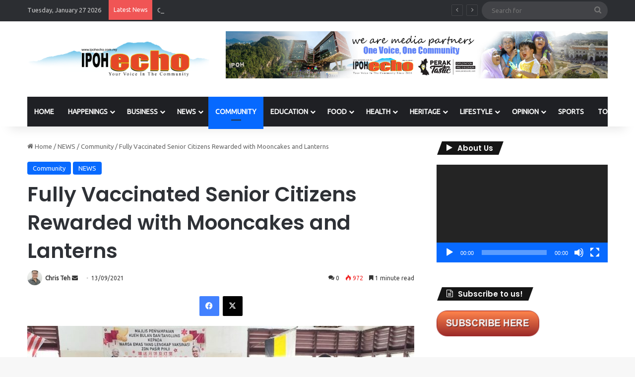

--- FILE ---
content_type: text/html; charset=UTF-8
request_url: https://www.ipohecho.com.my/2021/09/13/fully-vaccinated-senior-citizens-rewarded-with-mooncakes-and-lanterns/
body_size: 22962
content:
<!DOCTYPE html>
<html lang="en-US" class="" data-skin="light" prefix="og: http://ogp.me/ns#">
<head>
	<meta charset="UTF-8" />
	<link rel="profile" href="https://gmpg.org/xfn/11" />
	<title>Fully Vaccinated Senior Citizens Rewarded with Mooncakes and Lanterns | Ipoh Echo</title>

<meta http-equiv='x-dns-prefetch-control' content='on'>
<link rel='dns-prefetch' href='//cdnjs.cloudflare.com' />
<link rel='dns-prefetch' href='//ajax.googleapis.com' />
<link rel='dns-prefetch' href='//fonts.googleapis.com' />
<link rel='dns-prefetch' href='//fonts.gstatic.com' />
<link rel='dns-prefetch' href='//s.gravatar.com' />
<link rel='dns-prefetch' href='//www.google-analytics.com' />
<link rel='preload' as='script' href='https://ajax.googleapis.com/ajax/libs/webfont/1/webfont.js'>
<meta name='robots' content='max-image-preview:large' />
<link rel='dns-prefetch' href='//www.googletagmanager.com' />
<link rel="alternate" type="application/rss+xml" title="Ipoh Echo &raquo; Feed" href="https://www.ipohecho.com.my/feed/" />
<link rel="alternate" type="application/rss+xml" title="Ipoh Echo &raquo; Comments Feed" href="https://www.ipohecho.com.my/comments/feed/" />
<link rel="alternate" type="application/rss+xml" title="Ipoh Echo &raquo; Fully Vaccinated Senior Citizens Rewarded with Mooncakes and Lanterns Comments Feed" href="https://www.ipohecho.com.my/2021/09/13/fully-vaccinated-senior-citizens-rewarded-with-mooncakes-and-lanterns/feed/" />

		<style type="text/css">
			:root{				
			--tie-preset-gradient-1: linear-gradient(135deg, rgba(6, 147, 227, 1) 0%, rgb(155, 81, 224) 100%);
			--tie-preset-gradient-2: linear-gradient(135deg, rgb(122, 220, 180) 0%, rgb(0, 208, 130) 100%);
			--tie-preset-gradient-3: linear-gradient(135deg, rgba(252, 185, 0, 1) 0%, rgba(255, 105, 0, 1) 100%);
			--tie-preset-gradient-4: linear-gradient(135deg, rgba(255, 105, 0, 1) 0%, rgb(207, 46, 46) 100%);
			--tie-preset-gradient-5: linear-gradient(135deg, rgb(238, 238, 238) 0%, rgb(169, 184, 195) 100%);
			--tie-preset-gradient-6: linear-gradient(135deg, rgb(74, 234, 220) 0%, rgb(151, 120, 209) 20%, rgb(207, 42, 186) 40%, rgb(238, 44, 130) 60%, rgb(251, 105, 98) 80%, rgb(254, 248, 76) 100%);
			--tie-preset-gradient-7: linear-gradient(135deg, rgb(255, 206, 236) 0%, rgb(152, 150, 240) 100%);
			--tie-preset-gradient-8: linear-gradient(135deg, rgb(254, 205, 165) 0%, rgb(254, 45, 45) 50%, rgb(107, 0, 62) 100%);
			--tie-preset-gradient-9: linear-gradient(135deg, rgb(255, 203, 112) 0%, rgb(199, 81, 192) 50%, rgb(65, 88, 208) 100%);
			--tie-preset-gradient-10: linear-gradient(135deg, rgb(255, 245, 203) 0%, rgb(182, 227, 212) 50%, rgb(51, 167, 181) 100%);
			--tie-preset-gradient-11: linear-gradient(135deg, rgb(202, 248, 128) 0%, rgb(113, 206, 126) 100%);
			--tie-preset-gradient-12: linear-gradient(135deg, rgb(2, 3, 129) 0%, rgb(40, 116, 252) 100%);
			--tie-preset-gradient-13: linear-gradient(135deg, #4D34FA, #ad34fa);
			--tie-preset-gradient-14: linear-gradient(135deg, #0057FF, #31B5FF);
			--tie-preset-gradient-15: linear-gradient(135deg, #FF007A, #FF81BD);
			--tie-preset-gradient-16: linear-gradient(135deg, #14111E, #4B4462);
			--tie-preset-gradient-17: linear-gradient(135deg, #F32758, #FFC581);

			
					--main-nav-background: #1f2024;
					--main-nav-secondry-background: rgba(0,0,0,0.2);
					--main-nav-primary-color: #0088ff;
					--main-nav-contrast-primary-color: #FFFFFF;
					--main-nav-text-color: #FFFFFF;
					--main-nav-secondry-text-color: rgba(225,255,255,0.5);
					--main-nav-main-border-color: rgba(255,255,255,0.07);
					--main-nav-secondry-border-color: rgba(255,255,255,0.04);
				
			}
		</style>
	
<meta property="og:title" content="Fully Vaccinated Senior Citizens Rewarded with Mooncakes and Lanterns - Ipoh Echo" />
<meta property="og:type" content="article" />
<meta property="og:description" content="In conjunction with the Mid-Autumn Festival on September 21, Ipoh City Council (MBI) member for Zone" />
<meta property="og:url" content="https://www.ipohecho.com.my/2021/09/13/fully-vaccinated-senior-citizens-rewarded-with-mooncakes-and-lanterns/" />
<meta property="og:site_name" content="Ipoh Echo" />
<meta property="og:image" content="https://www.ipohecho.com.my/wp-content/uploads/2021/09/WhatsApp-Image-2021-09-11-at-22.29.13.jpeg" />
<meta name="viewport" content="width=device-width, initial-scale=1.0" /><script type="text/javascript">
window._wpemojiSettings = {"baseUrl":"https:\/\/s.w.org\/images\/core\/emoji\/14.0.0\/72x72\/","ext":".png","svgUrl":"https:\/\/s.w.org\/images\/core\/emoji\/14.0.0\/svg\/","svgExt":".svg","source":{"concatemoji":"https:\/\/www.ipohecho.com.my\/wp-includes\/js\/wp-emoji-release.min.js?ver=6.2.8"}};
/*! This file is auto-generated */
!function(e,a,t){var n,r,o,i=a.createElement("canvas"),p=i.getContext&&i.getContext("2d");function s(e,t){p.clearRect(0,0,i.width,i.height),p.fillText(e,0,0);e=i.toDataURL();return p.clearRect(0,0,i.width,i.height),p.fillText(t,0,0),e===i.toDataURL()}function c(e){var t=a.createElement("script");t.src=e,t.defer=t.type="text/javascript",a.getElementsByTagName("head")[0].appendChild(t)}for(o=Array("flag","emoji"),t.supports={everything:!0,everythingExceptFlag:!0},r=0;r<o.length;r++)t.supports[o[r]]=function(e){if(p&&p.fillText)switch(p.textBaseline="top",p.font="600 32px Arial",e){case"flag":return s("\ud83c\udff3\ufe0f\u200d\u26a7\ufe0f","\ud83c\udff3\ufe0f\u200b\u26a7\ufe0f")?!1:!s("\ud83c\uddfa\ud83c\uddf3","\ud83c\uddfa\u200b\ud83c\uddf3")&&!s("\ud83c\udff4\udb40\udc67\udb40\udc62\udb40\udc65\udb40\udc6e\udb40\udc67\udb40\udc7f","\ud83c\udff4\u200b\udb40\udc67\u200b\udb40\udc62\u200b\udb40\udc65\u200b\udb40\udc6e\u200b\udb40\udc67\u200b\udb40\udc7f");case"emoji":return!s("\ud83e\udef1\ud83c\udffb\u200d\ud83e\udef2\ud83c\udfff","\ud83e\udef1\ud83c\udffb\u200b\ud83e\udef2\ud83c\udfff")}return!1}(o[r]),t.supports.everything=t.supports.everything&&t.supports[o[r]],"flag"!==o[r]&&(t.supports.everythingExceptFlag=t.supports.everythingExceptFlag&&t.supports[o[r]]);t.supports.everythingExceptFlag=t.supports.everythingExceptFlag&&!t.supports.flag,t.DOMReady=!1,t.readyCallback=function(){t.DOMReady=!0},t.supports.everything||(n=function(){t.readyCallback()},a.addEventListener?(a.addEventListener("DOMContentLoaded",n,!1),e.addEventListener("load",n,!1)):(e.attachEvent("onload",n),a.attachEvent("onreadystatechange",function(){"complete"===a.readyState&&t.readyCallback()})),(e=t.source||{}).concatemoji?c(e.concatemoji):e.wpemoji&&e.twemoji&&(c(e.twemoji),c(e.wpemoji)))}(window,document,window._wpemojiSettings);
</script>
<style type="text/css">
img.wp-smiley,
img.emoji {
	display: inline !important;
	border: none !important;
	box-shadow: none !important;
	height: 1em !important;
	width: 1em !important;
	margin: 0 0.07em !important;
	vertical-align: -0.1em !important;
	background: none !important;
	padding: 0 !important;
}
</style>
	<link rel='stylesheet' id='twb-open-sans-css' href='https://fonts.googleapis.com/css?family=Open+Sans%3A300%2C400%2C500%2C600%2C700%2C800&#038;display=swap&#038;ver=6.2.8' type='text/css' media='all' />
<link rel='stylesheet' id='twbbwg-global-css' href='https://www.ipohecho.com.my/wp-content/plugins/photo-gallery/booster/assets/css/global.css?ver=1.0.0' type='text/css' media='all' />
<style id='global-styles-inline-css' type='text/css'>
body{--wp--preset--color--black: #000000;--wp--preset--color--cyan-bluish-gray: #abb8c3;--wp--preset--color--white: #ffffff;--wp--preset--color--pale-pink: #f78da7;--wp--preset--color--vivid-red: #cf2e2e;--wp--preset--color--luminous-vivid-orange: #ff6900;--wp--preset--color--luminous-vivid-amber: #fcb900;--wp--preset--color--light-green-cyan: #7bdcb5;--wp--preset--color--vivid-green-cyan: #00d084;--wp--preset--color--pale-cyan-blue: #8ed1fc;--wp--preset--color--vivid-cyan-blue: #0693e3;--wp--preset--color--vivid-purple: #9b51e0;--wp--preset--gradient--vivid-cyan-blue-to-vivid-purple: linear-gradient(135deg,rgba(6,147,227,1) 0%,rgb(155,81,224) 100%);--wp--preset--gradient--light-green-cyan-to-vivid-green-cyan: linear-gradient(135deg,rgb(122,220,180) 0%,rgb(0,208,130) 100%);--wp--preset--gradient--luminous-vivid-amber-to-luminous-vivid-orange: linear-gradient(135deg,rgba(252,185,0,1) 0%,rgba(255,105,0,1) 100%);--wp--preset--gradient--luminous-vivid-orange-to-vivid-red: linear-gradient(135deg,rgba(255,105,0,1) 0%,rgb(207,46,46) 100%);--wp--preset--gradient--very-light-gray-to-cyan-bluish-gray: linear-gradient(135deg,rgb(238,238,238) 0%,rgb(169,184,195) 100%);--wp--preset--gradient--cool-to-warm-spectrum: linear-gradient(135deg,rgb(74,234,220) 0%,rgb(151,120,209) 20%,rgb(207,42,186) 40%,rgb(238,44,130) 60%,rgb(251,105,98) 80%,rgb(254,248,76) 100%);--wp--preset--gradient--blush-light-purple: linear-gradient(135deg,rgb(255,206,236) 0%,rgb(152,150,240) 100%);--wp--preset--gradient--blush-bordeaux: linear-gradient(135deg,rgb(254,205,165) 0%,rgb(254,45,45) 50%,rgb(107,0,62) 100%);--wp--preset--gradient--luminous-dusk: linear-gradient(135deg,rgb(255,203,112) 0%,rgb(199,81,192) 50%,rgb(65,88,208) 100%);--wp--preset--gradient--pale-ocean: linear-gradient(135deg,rgb(255,245,203) 0%,rgb(182,227,212) 50%,rgb(51,167,181) 100%);--wp--preset--gradient--electric-grass: linear-gradient(135deg,rgb(202,248,128) 0%,rgb(113,206,126) 100%);--wp--preset--gradient--midnight: linear-gradient(135deg,rgb(2,3,129) 0%,rgb(40,116,252) 100%);--wp--preset--duotone--dark-grayscale: url('#wp-duotone-dark-grayscale');--wp--preset--duotone--grayscale: url('#wp-duotone-grayscale');--wp--preset--duotone--purple-yellow: url('#wp-duotone-purple-yellow');--wp--preset--duotone--blue-red: url('#wp-duotone-blue-red');--wp--preset--duotone--midnight: url('#wp-duotone-midnight');--wp--preset--duotone--magenta-yellow: url('#wp-duotone-magenta-yellow');--wp--preset--duotone--purple-green: url('#wp-duotone-purple-green');--wp--preset--duotone--blue-orange: url('#wp-duotone-blue-orange');--wp--preset--font-size--small: 13px;--wp--preset--font-size--medium: 20px;--wp--preset--font-size--large: 36px;--wp--preset--font-size--x-large: 42px;--wp--preset--spacing--20: 0.44rem;--wp--preset--spacing--30: 0.67rem;--wp--preset--spacing--40: 1rem;--wp--preset--spacing--50: 1.5rem;--wp--preset--spacing--60: 2.25rem;--wp--preset--spacing--70: 3.38rem;--wp--preset--spacing--80: 5.06rem;--wp--preset--shadow--natural: 6px 6px 9px rgba(0, 0, 0, 0.2);--wp--preset--shadow--deep: 12px 12px 50px rgba(0, 0, 0, 0.4);--wp--preset--shadow--sharp: 6px 6px 0px rgba(0, 0, 0, 0.2);--wp--preset--shadow--outlined: 6px 6px 0px -3px rgba(255, 255, 255, 1), 6px 6px rgba(0, 0, 0, 1);--wp--preset--shadow--crisp: 6px 6px 0px rgba(0, 0, 0, 1);}:where(.is-layout-flex){gap: 0.5em;}body .is-layout-flow > .alignleft{float: left;margin-inline-start: 0;margin-inline-end: 2em;}body .is-layout-flow > .alignright{float: right;margin-inline-start: 2em;margin-inline-end: 0;}body .is-layout-flow > .aligncenter{margin-left: auto !important;margin-right: auto !important;}body .is-layout-constrained > .alignleft{float: left;margin-inline-start: 0;margin-inline-end: 2em;}body .is-layout-constrained > .alignright{float: right;margin-inline-start: 2em;margin-inline-end: 0;}body .is-layout-constrained > .aligncenter{margin-left: auto !important;margin-right: auto !important;}body .is-layout-constrained > :where(:not(.alignleft):not(.alignright):not(.alignfull)){max-width: var(--wp--style--global--content-size);margin-left: auto !important;margin-right: auto !important;}body .is-layout-constrained > .alignwide{max-width: var(--wp--style--global--wide-size);}body .is-layout-flex{display: flex;}body .is-layout-flex{flex-wrap: wrap;align-items: center;}body .is-layout-flex > *{margin: 0;}:where(.wp-block-columns.is-layout-flex){gap: 2em;}.has-black-color{color: var(--wp--preset--color--black) !important;}.has-cyan-bluish-gray-color{color: var(--wp--preset--color--cyan-bluish-gray) !important;}.has-white-color{color: var(--wp--preset--color--white) !important;}.has-pale-pink-color{color: var(--wp--preset--color--pale-pink) !important;}.has-vivid-red-color{color: var(--wp--preset--color--vivid-red) !important;}.has-luminous-vivid-orange-color{color: var(--wp--preset--color--luminous-vivid-orange) !important;}.has-luminous-vivid-amber-color{color: var(--wp--preset--color--luminous-vivid-amber) !important;}.has-light-green-cyan-color{color: var(--wp--preset--color--light-green-cyan) !important;}.has-vivid-green-cyan-color{color: var(--wp--preset--color--vivid-green-cyan) !important;}.has-pale-cyan-blue-color{color: var(--wp--preset--color--pale-cyan-blue) !important;}.has-vivid-cyan-blue-color{color: var(--wp--preset--color--vivid-cyan-blue) !important;}.has-vivid-purple-color{color: var(--wp--preset--color--vivid-purple) !important;}.has-black-background-color{background-color: var(--wp--preset--color--black) !important;}.has-cyan-bluish-gray-background-color{background-color: var(--wp--preset--color--cyan-bluish-gray) !important;}.has-white-background-color{background-color: var(--wp--preset--color--white) !important;}.has-pale-pink-background-color{background-color: var(--wp--preset--color--pale-pink) !important;}.has-vivid-red-background-color{background-color: var(--wp--preset--color--vivid-red) !important;}.has-luminous-vivid-orange-background-color{background-color: var(--wp--preset--color--luminous-vivid-orange) !important;}.has-luminous-vivid-amber-background-color{background-color: var(--wp--preset--color--luminous-vivid-amber) !important;}.has-light-green-cyan-background-color{background-color: var(--wp--preset--color--light-green-cyan) !important;}.has-vivid-green-cyan-background-color{background-color: var(--wp--preset--color--vivid-green-cyan) !important;}.has-pale-cyan-blue-background-color{background-color: var(--wp--preset--color--pale-cyan-blue) !important;}.has-vivid-cyan-blue-background-color{background-color: var(--wp--preset--color--vivid-cyan-blue) !important;}.has-vivid-purple-background-color{background-color: var(--wp--preset--color--vivid-purple) !important;}.has-black-border-color{border-color: var(--wp--preset--color--black) !important;}.has-cyan-bluish-gray-border-color{border-color: var(--wp--preset--color--cyan-bluish-gray) !important;}.has-white-border-color{border-color: var(--wp--preset--color--white) !important;}.has-pale-pink-border-color{border-color: var(--wp--preset--color--pale-pink) !important;}.has-vivid-red-border-color{border-color: var(--wp--preset--color--vivid-red) !important;}.has-luminous-vivid-orange-border-color{border-color: var(--wp--preset--color--luminous-vivid-orange) !important;}.has-luminous-vivid-amber-border-color{border-color: var(--wp--preset--color--luminous-vivid-amber) !important;}.has-light-green-cyan-border-color{border-color: var(--wp--preset--color--light-green-cyan) !important;}.has-vivid-green-cyan-border-color{border-color: var(--wp--preset--color--vivid-green-cyan) !important;}.has-pale-cyan-blue-border-color{border-color: var(--wp--preset--color--pale-cyan-blue) !important;}.has-vivid-cyan-blue-border-color{border-color: var(--wp--preset--color--vivid-cyan-blue) !important;}.has-vivid-purple-border-color{border-color: var(--wp--preset--color--vivid-purple) !important;}.has-vivid-cyan-blue-to-vivid-purple-gradient-background{background: var(--wp--preset--gradient--vivid-cyan-blue-to-vivid-purple) !important;}.has-light-green-cyan-to-vivid-green-cyan-gradient-background{background: var(--wp--preset--gradient--light-green-cyan-to-vivid-green-cyan) !important;}.has-luminous-vivid-amber-to-luminous-vivid-orange-gradient-background{background: var(--wp--preset--gradient--luminous-vivid-amber-to-luminous-vivid-orange) !important;}.has-luminous-vivid-orange-to-vivid-red-gradient-background{background: var(--wp--preset--gradient--luminous-vivid-orange-to-vivid-red) !important;}.has-very-light-gray-to-cyan-bluish-gray-gradient-background{background: var(--wp--preset--gradient--very-light-gray-to-cyan-bluish-gray) !important;}.has-cool-to-warm-spectrum-gradient-background{background: var(--wp--preset--gradient--cool-to-warm-spectrum) !important;}.has-blush-light-purple-gradient-background{background: var(--wp--preset--gradient--blush-light-purple) !important;}.has-blush-bordeaux-gradient-background{background: var(--wp--preset--gradient--blush-bordeaux) !important;}.has-luminous-dusk-gradient-background{background: var(--wp--preset--gradient--luminous-dusk) !important;}.has-pale-ocean-gradient-background{background: var(--wp--preset--gradient--pale-ocean) !important;}.has-electric-grass-gradient-background{background: var(--wp--preset--gradient--electric-grass) !important;}.has-midnight-gradient-background{background: var(--wp--preset--gradient--midnight) !important;}.has-small-font-size{font-size: var(--wp--preset--font-size--small) !important;}.has-medium-font-size{font-size: var(--wp--preset--font-size--medium) !important;}.has-large-font-size{font-size: var(--wp--preset--font-size--large) !important;}.has-x-large-font-size{font-size: var(--wp--preset--font-size--x-large) !important;}
.wp-block-navigation a:where(:not(.wp-element-button)){color: inherit;}
:where(.wp-block-columns.is-layout-flex){gap: 2em;}
.wp-block-pullquote{font-size: 1.5em;line-height: 1.6;}
</style>
<link rel='stylesheet' id='bwg_fonts-css' href='https://www.ipohecho.com.my/wp-content/plugins/photo-gallery/css/bwg-fonts/fonts.css?ver=0.0.1' type='text/css' media='all' />
<link rel='stylesheet' id='sumoselect-css' href='https://www.ipohecho.com.my/wp-content/plugins/photo-gallery/css/sumoselect.min.css?ver=3.4.6' type='text/css' media='all' />
<link rel='stylesheet' id='mCustomScrollbar-css' href='https://www.ipohecho.com.my/wp-content/plugins/photo-gallery/css/jquery.mCustomScrollbar.min.css?ver=3.1.5' type='text/css' media='all' />
<link rel='stylesheet' id='bwg_googlefonts-css' href='https://fonts.googleapis.com/css?family=Ubuntu&#038;subset=greek,latin,greek-ext,vietnamese,cyrillic-ext,latin-ext,cyrillic' type='text/css' media='all' />
<link rel='stylesheet' id='bwg_frontend-css' href='https://www.ipohecho.com.my/wp-content/plugins/photo-gallery/css/styles.min.css?ver=1.8.35' type='text/css' media='all' />
<link rel='stylesheet' id='tie-css-base-css' href='https://www.ipohecho.com.my/wp-content/themes/jannah/assets/css/base.min.css?ver=7.1.2' type='text/css' media='all' />
<link rel='stylesheet' id='tie-css-styles-css' href='https://www.ipohecho.com.my/wp-content/themes/jannah/assets/css/style.min.css?ver=7.1.2' type='text/css' media='all' />
<link rel='stylesheet' id='tie-css-widgets-css' href='https://www.ipohecho.com.my/wp-content/themes/jannah/assets/css/widgets.min.css?ver=7.1.2' type='text/css' media='all' />
<link rel='stylesheet' id='tie-css-helpers-css' href='https://www.ipohecho.com.my/wp-content/themes/jannah/assets/css/helpers.min.css?ver=7.1.2' type='text/css' media='all' />
<link rel='stylesheet' id='tie-fontawesome5-css' href='https://www.ipohecho.com.my/wp-content/themes/jannah/assets/css/fontawesome.css?ver=7.1.2' type='text/css' media='all' />
<link rel='stylesheet' id='tie-css-ilightbox-css' href='https://www.ipohecho.com.my/wp-content/themes/jannah/assets/ilightbox/dark-skin/skin.css?ver=7.1.2' type='text/css' media='all' />
<link rel='stylesheet' id='tie-css-shortcodes-css' href='https://www.ipohecho.com.my/wp-content/themes/jannah/assets/css/plugins/shortcodes.min.css?ver=7.1.2' type='text/css' media='all' />
<link rel='stylesheet' id='tie-css-single-css' href='https://www.ipohecho.com.my/wp-content/themes/jannah/assets/css/single.min.css?ver=7.1.2' type='text/css' media='all' />
<link rel='stylesheet' id='tie-css-print-css' href='https://www.ipohecho.com.my/wp-content/themes/jannah/assets/css/print.css?ver=7.1.2' type='text/css' media='print' />
<link rel='stylesheet' id='taqyeem-styles-css' href='https://www.ipohecho.com.my/wp-content/themes/jannah/assets/css/plugins/taqyeem.min.css?ver=7.1.2' type='text/css' media='all' />
<style id='taqyeem-styles-inline-css' type='text/css'>
.wf-active .logo-text,.wf-active h1,.wf-active h2,.wf-active h3,.wf-active h4,.wf-active h5,.wf-active h6,.wf-active .the-subtitle{font-family: 'Poppins';}#main-nav .main-menu > ul > li > a{text-transform: uppercase;}#header-notification-bar{background: var( --tie-preset-gradient-13 );}#header-notification-bar{--tie-buttons-color: #FFFFFF;--tie-buttons-border-color: #FFFFFF;--tie-buttons-hover-color: #e1e1e1;--tie-buttons-hover-text: #000000;}#header-notification-bar{--tie-buttons-text: #000000;}.tie-cat-2,.tie-cat-item-2 > span{background-color:#e67e22 !important;color:#FFFFFF !important;}.tie-cat-2:after{border-top-color:#e67e22 !important;}.tie-cat-2:hover{background-color:#c86004 !important;}.tie-cat-2:hover:after{border-top-color:#c86004 !important;}.tie-cat-10,.tie-cat-item-10 > span{background-color:#2ecc71 !important;color:#FFFFFF !important;}.tie-cat-10:after{border-top-color:#2ecc71 !important;}.tie-cat-10:hover{background-color:#10ae53 !important;}.tie-cat-10:hover:after{border-top-color:#10ae53 !important;}.tie-cat-14,.tie-cat-item-14 > span{background-color:#9b59b6 !important;color:#FFFFFF !important;}.tie-cat-14:after{border-top-color:#9b59b6 !important;}.tie-cat-14:hover{background-color:#7d3b98 !important;}.tie-cat-14:hover:after{border-top-color:#7d3b98 !important;}.tie-cat-16,.tie-cat-item-16 > span{background-color:#34495e !important;color:#FFFFFF !important;}.tie-cat-16:after{border-top-color:#34495e !important;}.tie-cat-16:hover{background-color:#162b40 !important;}.tie-cat-16:hover:after{border-top-color:#162b40 !important;}.tie-cat-17,.tie-cat-item-17 > span{background-color:#795548 !important;color:#FFFFFF !important;}.tie-cat-17:after{border-top-color:#795548 !important;}.tie-cat-17:hover{background-color:#5b372a !important;}.tie-cat-17:hover:after{border-top-color:#5b372a !important;}.tie-cat-19,.tie-cat-item-19 > span{background-color:#4CAF50 !important;color:#FFFFFF !important;}.tie-cat-19:after{border-top-color:#4CAF50 !important;}.tie-cat-19:hover{background-color:#2e9132 !important;}.tie-cat-19:hover:after{border-top-color:#2e9132 !important;}
</style>
<script type='text/javascript' src='https://www.ipohecho.com.my/wp-includes/js/jquery/jquery.min.js?ver=3.6.4' id='jquery-core-js'></script>
<script type='text/javascript' src='https://www.ipohecho.com.my/wp-includes/js/jquery/jquery-migrate.min.js?ver=3.4.0' id='jquery-migrate-js'></script>
<script type='text/javascript' src='https://www.ipohecho.com.my/wp-content/plugins/photo-gallery/booster/assets/js/circle-progress.js?ver=1.2.2' id='twbbwg-circle-js'></script>
<script type='text/javascript' id='twbbwg-global-js-extra'>
/* <![CDATA[ */
var twb = {"nonce":"10d26147cb","ajax_url":"https:\/\/www.ipohecho.com.my\/wp-admin\/admin-ajax.php","plugin_url":"https:\/\/www.ipohecho.com.my\/wp-content\/plugins\/photo-gallery\/booster","href":"https:\/\/www.ipohecho.com.my\/wp-admin\/admin.php?page=twbbwg_photo-gallery"};
var twb = {"nonce":"10d26147cb","ajax_url":"https:\/\/www.ipohecho.com.my\/wp-admin\/admin-ajax.php","plugin_url":"https:\/\/www.ipohecho.com.my\/wp-content\/plugins\/photo-gallery\/booster","href":"https:\/\/www.ipohecho.com.my\/wp-admin\/admin.php?page=twbbwg_photo-gallery"};
/* ]]> */
</script>
<script type='text/javascript' src='https://www.ipohecho.com.my/wp-content/plugins/photo-gallery/booster/assets/js/global.js?ver=1.0.0' id='twbbwg-global-js'></script>
<script type='text/javascript' src='https://www.ipohecho.com.my/wp-content/plugins/photo-gallery/js/jquery.sumoselect.min.js?ver=3.4.6' id='sumoselect-js'></script>
<script type='text/javascript' src='https://www.ipohecho.com.my/wp-content/plugins/photo-gallery/js/tocca.min.js?ver=2.0.9' id='bwg_mobile-js'></script>
<script type='text/javascript' src='https://www.ipohecho.com.my/wp-content/plugins/photo-gallery/js/jquery.mCustomScrollbar.concat.min.js?ver=3.1.5' id='mCustomScrollbar-js'></script>
<script type='text/javascript' src='https://www.ipohecho.com.my/wp-content/plugins/photo-gallery/js/jquery.fullscreen.min.js?ver=0.6.0' id='jquery-fullscreen-js'></script>
<script type='text/javascript' id='bwg_frontend-js-extra'>
/* <![CDATA[ */
var bwg_objectsL10n = {"bwg_field_required":"field is required.","bwg_mail_validation":"This is not a valid email address.","bwg_search_result":"There are no images matching your search.","bwg_select_tag":"Select Tag","bwg_order_by":"Order By","bwg_search":"Search","bwg_show_ecommerce":"Show Ecommerce","bwg_hide_ecommerce":"Hide Ecommerce","bwg_show_comments":"Show Comments","bwg_hide_comments":"Hide Comments","bwg_restore":"Restore","bwg_maximize":"Maximize","bwg_fullscreen":"Fullscreen","bwg_exit_fullscreen":"Exit Fullscreen","bwg_search_tag":"SEARCH...","bwg_tag_no_match":"No tags found","bwg_all_tags_selected":"All tags selected","bwg_tags_selected":"tags selected","play":"Play","pause":"Pause","is_pro":"","bwg_play":"Play","bwg_pause":"Pause","bwg_hide_info":"Hide info","bwg_show_info":"Show info","bwg_hide_rating":"Hide rating","bwg_show_rating":"Show rating","ok":"Ok","cancel":"Cancel","select_all":"Select all","lazy_load":"0","lazy_loader":"https:\/\/www.ipohecho.com.my\/wp-content\/plugins\/photo-gallery\/images\/ajax_loader.png","front_ajax":"0","bwg_tag_see_all":"see all tags","bwg_tag_see_less":"see less tags"};
/* ]]> */
</script>
<script type='text/javascript' src='https://www.ipohecho.com.my/wp-content/plugins/photo-gallery/js/scripts.min.js?ver=1.8.35' id='bwg_frontend-js'></script>

<!-- Google tag (gtag.js) snippet added by Site Kit -->
<!-- Google Analytics snippet added by Site Kit -->
<script type='text/javascript' src='https://www.googletagmanager.com/gtag/js?id=GT-5R8S88D' id='google_gtagjs-js' async></script>
<script type='text/javascript' id='google_gtagjs-js-after'>
window.dataLayer = window.dataLayer || [];function gtag(){dataLayer.push(arguments);}
gtag("set","linker",{"domains":["www.ipohecho.com.my"]});
gtag("js", new Date());
gtag("set", "developer_id.dZTNiMT", true);
gtag("config", "GT-5R8S88D");
</script>
<link rel="https://api.w.org/" href="https://www.ipohecho.com.my/wp-json/" /><link rel="alternate" type="application/json" href="https://www.ipohecho.com.my/wp-json/wp/v2/posts/38094" /><link rel="EditURI" type="application/rsd+xml" title="RSD" href="https://www.ipohecho.com.my/xmlrpc.php?rsd" />
<link rel="wlwmanifest" type="application/wlwmanifest+xml" href="https://www.ipohecho.com.my/wp-includes/wlwmanifest.xml" />
<meta name="generator" content="WordPress 6.2.8" />
<link rel='shortlink' href='https://www.ipohecho.com.my/?p=38094' />
<link rel="alternate" type="application/json+oembed" href="https://www.ipohecho.com.my/wp-json/oembed/1.0/embed?url=https%3A%2F%2Fwww.ipohecho.com.my%2F2021%2F09%2F13%2Ffully-vaccinated-senior-citizens-rewarded-with-mooncakes-and-lanterns%2F" />
<link rel="alternate" type="text/xml+oembed" href="https://www.ipohecho.com.my/wp-json/oembed/1.0/embed?url=https%3A%2F%2Fwww.ipohecho.com.my%2F2021%2F09%2F13%2Ffully-vaccinated-senior-citizens-rewarded-with-mooncakes-and-lanterns%2F&#038;format=xml" />
<meta name="generator" content="Site Kit by Google 1.167.0" /><!-- SEO meta tags powered by SmartCrawl https://wpmudev.com/project/smartcrawl-wordpress-seo/ -->
<link rel="canonical" href="https://www.ipohecho.com.my/2021/09/13/fully-vaccinated-senior-citizens-rewarded-with-mooncakes-and-lanterns/" />
<meta name="description" content="In conjunction with the Mid-Autumn Festival on September 21, Ipoh City Council (MBI) member for Zone 14 (Pasir Pinji), Dr Richard Ng presented mooncakes and ..." />
<script type="application/ld+json">{"@context":"https:\/\/schema.org","@graph":[{"@type":"Organization","@id":"https:\/\/www.ipohecho.com.my\/#schema-publishing-organization","url":"https:\/\/www.ipohecho.com.my","name":"Ipoh Echo"},{"@type":"WebSite","@id":"https:\/\/www.ipohecho.com.my\/#schema-website","url":"https:\/\/www.ipohecho.com.my","name":"Ipoh Echo","encoding":"UTF-8","potentialAction":{"@type":"SearchAction","target":"https:\/\/www.ipohecho.com.my\/search\/{search_term_string}\/","query-input":"required name=search_term_string"}},{"@type":"BreadcrumbList","@id":"https:\/\/www.ipohecho.com.my\/2021\/09\/13\/fully-vaccinated-senior-citizens-rewarded-with-mooncakes-and-lanterns?page&year=2021&monthnum=09&day=13&name=fully-vaccinated-senior-citizens-rewarded-with-mooncakes-and-lanterns\/#breadcrumb","itemListElement":[{"@type":"ListItem","position":1,"name":"Home","item":"https:\/\/www.ipohecho.com.my"},{"@type":"ListItem","position":2,"name":"NEWS","item":"https:\/\/www.ipohecho.com.my\/category\/news\/"},{"@type":"ListItem","position":3,"name":"Community","item":"https:\/\/www.ipohecho.com.my\/category\/news\/community\/"},{"@type":"ListItem","position":4,"name":"Fully Vaccinated Senior Citizens Rewarded with Mooncakes and Lanterns"}]},{"@type":"Person","@id":"https:\/\/www.ipohecho.com.my\/author\/chris\/#schema-author","name":"Chris Teh","url":"https:\/\/www.ipohecho.com.my\/author\/chris\/","description":"Born and bred in Ipoh, Chris Teh is proficient in Chinese, English and Malay, with the Japanese language in the making. Joining Ipoh Echo has helped utilise his writing and translation skills. In his spare time, he catches Pokemon in Pokemon GO, discovering up and coming places on the side."},{"@type":"WebPage","@id":"https:\/\/www.ipohecho.com.my\/2021\/09\/13\/fully-vaccinated-senior-citizens-rewarded-with-mooncakes-and-lanterns\/#schema-webpage","isPartOf":{"@id":"https:\/\/www.ipohecho.com.my\/#schema-website"},"publisher":{"@id":"https:\/\/www.ipohecho.com.my\/#schema-publishing-organization"},"url":"https:\/\/www.ipohecho.com.my\/2021\/09\/13\/fully-vaccinated-senior-citizens-rewarded-with-mooncakes-and-lanterns\/"},{"@type":"Article","mainEntityOfPage":{"@id":"https:\/\/www.ipohecho.com.my\/2021\/09\/13\/fully-vaccinated-senior-citizens-rewarded-with-mooncakes-and-lanterns\/#schema-webpage"},"author":{"@id":"https:\/\/www.ipohecho.com.my\/author\/chris\/#schema-author"},"publisher":{"@id":"https:\/\/www.ipohecho.com.my\/#schema-publishing-organization"},"dateModified":"2021-09-13T19:43:36","datePublished":"2021-09-13T19:43:20","headline":"Fully Vaccinated Senior Citizens Rewarded with Mooncakes and Lanterns | Ipoh Echo","description":"In conjunction with the Mid-Autumn Festival on September 21, Ipoh City Council (MBI) member for Zone 14 (Pasir Pinji), Dr Richard Ng presented mooncakes and ...","name":"Fully Vaccinated Senior Citizens Rewarded with Mooncakes and Lanterns","image":{"@type":"ImageObject","@id":"https:\/\/www.ipohecho.com.my\/2021\/09\/13\/fully-vaccinated-senior-citizens-rewarded-with-mooncakes-and-lanterns\/#schema-article-image","url":"https:\/\/www.ipohecho.com.my\/wp-content\/uploads\/2021\/09\/WhatsApp-Image-2021-09-11-at-22.29.13.jpeg","height":720,"width":1279},"thumbnailUrl":"https:\/\/www.ipohecho.com.my\/wp-content\/uploads\/2021\/09\/WhatsApp-Image-2021-09-11-at-22.29.13.jpeg"}]}</script>
<meta property="og:type" content="article" />
<meta property="og:url" content="https://www.ipohecho.com.my/2021/09/13/fully-vaccinated-senior-citizens-rewarded-with-mooncakes-and-lanterns/" />
<meta property="og:title" content="Fully Vaccinated Senior Citizens Rewarded with Mooncakes and Lanterns | Ipoh Echo" />
<meta property="og:description" content="In conjunction with the Mid-Autumn Festival on September 21, Ipoh City Council (MBI) member for Zone 14 (Pasir Pinji), Dr Richard Ng presented mooncakes and ..." />
<meta property="og:image" content="https://www.ipohecho.com.my/wp-content/uploads/2021/09/WhatsApp-Image-2021-09-11-at-22.29.13.jpeg" />
<meta property="og:image:width" content="1279" />
<meta property="og:image:height" content="720" />
<meta property="article:published_time" content="2021-09-13T19:43:20" />
<meta property="article:author" content="Chris Teh" />
<meta name="twitter:card" content="summary_large_image" />
<meta name="twitter:title" content="Fully Vaccinated Senior Citizens Rewarded with Mooncakes and Lanterns | Ipoh Echo" />
<meta name="twitter:description" content="In conjunction with the Mid-Autumn Festival on September 21, Ipoh City Council (MBI) member for Zone 14 (Pasir Pinji), Dr Richard Ng presented mooncakes and ..." />
<meta name="twitter:image" content="https://www.ipohecho.com.my/wp-content/uploads/2021/09/WhatsApp-Image-2021-09-11-at-22.29.13.jpeg" />
<!-- /SEO -->
<script type='text/javascript'>
/* <![CDATA[ */
var taqyeem = {"ajaxurl":"https://www.ipohecho.com.my/wp-admin/admin-ajax.php" , "your_rating":"Your Rating:"};
/* ]]> */
</script>

		<script>
			document.documentElement.className = document.documentElement.className.replace( 'no-js', 'js' );
		</script>
				<style>
			.no-js img.lazyload { display: none; }
			figure.wp-block-image img.lazyloading { min-width: 150px; }
							.lazyload, .lazyloading { opacity: 0; }
				.lazyloaded {
					opacity: 1;
					transition: opacity 400ms;
					transition-delay: 0ms;
				}
					</style>
		 <meta name="description" content="In conjunction with the Mid-Autumn Festival on September 21, Ipoh City Council (MBI) member for Zone 14 (Pasir Pinji), Dr Richard Ng presented mooncak" /><meta http-equiv="X-UA-Compatible" content="IE=edge">
</head>

<body id="tie-body" class="post-template-default single single-post postid-38094 single-format-standard tie-no-js wrapper-has-shadow block-head-4 block-head-5 magazine2 is-thumb-overlay-disabled is-desktop is-header-layout-3 has-header-ad sidebar-right has-sidebar post-layout-1 narrow-title-narrow-media is-standard-format has-mobile-share post-has-toggle hide_share_post_top hide_share_post_bottom">

<svg xmlns="http://www.w3.org/2000/svg" viewBox="0 0 0 0" width="0" height="0" focusable="false" role="none" style="visibility: hidden; position: absolute; left: -9999px; overflow: hidden;" ><defs><filter id="wp-duotone-dark-grayscale"><feColorMatrix color-interpolation-filters="sRGB" type="matrix" values=" .299 .587 .114 0 0 .299 .587 .114 0 0 .299 .587 .114 0 0 .299 .587 .114 0 0 " /><feComponentTransfer color-interpolation-filters="sRGB" ><feFuncR type="table" tableValues="0 0.49803921568627" /><feFuncG type="table" tableValues="0 0.49803921568627" /><feFuncB type="table" tableValues="0 0.49803921568627" /><feFuncA type="table" tableValues="1 1" /></feComponentTransfer><feComposite in2="SourceGraphic" operator="in" /></filter></defs></svg><svg xmlns="http://www.w3.org/2000/svg" viewBox="0 0 0 0" width="0" height="0" focusable="false" role="none" style="visibility: hidden; position: absolute; left: -9999px; overflow: hidden;" ><defs><filter id="wp-duotone-grayscale"><feColorMatrix color-interpolation-filters="sRGB" type="matrix" values=" .299 .587 .114 0 0 .299 .587 .114 0 0 .299 .587 .114 0 0 .299 .587 .114 0 0 " /><feComponentTransfer color-interpolation-filters="sRGB" ><feFuncR type="table" tableValues="0 1" /><feFuncG type="table" tableValues="0 1" /><feFuncB type="table" tableValues="0 1" /><feFuncA type="table" tableValues="1 1" /></feComponentTransfer><feComposite in2="SourceGraphic" operator="in" /></filter></defs></svg><svg xmlns="http://www.w3.org/2000/svg" viewBox="0 0 0 0" width="0" height="0" focusable="false" role="none" style="visibility: hidden; position: absolute; left: -9999px; overflow: hidden;" ><defs><filter id="wp-duotone-purple-yellow"><feColorMatrix color-interpolation-filters="sRGB" type="matrix" values=" .299 .587 .114 0 0 .299 .587 .114 0 0 .299 .587 .114 0 0 .299 .587 .114 0 0 " /><feComponentTransfer color-interpolation-filters="sRGB" ><feFuncR type="table" tableValues="0.54901960784314 0.98823529411765" /><feFuncG type="table" tableValues="0 1" /><feFuncB type="table" tableValues="0.71764705882353 0.25490196078431" /><feFuncA type="table" tableValues="1 1" /></feComponentTransfer><feComposite in2="SourceGraphic" operator="in" /></filter></defs></svg><svg xmlns="http://www.w3.org/2000/svg" viewBox="0 0 0 0" width="0" height="0" focusable="false" role="none" style="visibility: hidden; position: absolute; left: -9999px; overflow: hidden;" ><defs><filter id="wp-duotone-blue-red"><feColorMatrix color-interpolation-filters="sRGB" type="matrix" values=" .299 .587 .114 0 0 .299 .587 .114 0 0 .299 .587 .114 0 0 .299 .587 .114 0 0 " /><feComponentTransfer color-interpolation-filters="sRGB" ><feFuncR type="table" tableValues="0 1" /><feFuncG type="table" tableValues="0 0.27843137254902" /><feFuncB type="table" tableValues="0.5921568627451 0.27843137254902" /><feFuncA type="table" tableValues="1 1" /></feComponentTransfer><feComposite in2="SourceGraphic" operator="in" /></filter></defs></svg><svg xmlns="http://www.w3.org/2000/svg" viewBox="0 0 0 0" width="0" height="0" focusable="false" role="none" style="visibility: hidden; position: absolute; left: -9999px; overflow: hidden;" ><defs><filter id="wp-duotone-midnight"><feColorMatrix color-interpolation-filters="sRGB" type="matrix" values=" .299 .587 .114 0 0 .299 .587 .114 0 0 .299 .587 .114 0 0 .299 .587 .114 0 0 " /><feComponentTransfer color-interpolation-filters="sRGB" ><feFuncR type="table" tableValues="0 0" /><feFuncG type="table" tableValues="0 0.64705882352941" /><feFuncB type="table" tableValues="0 1" /><feFuncA type="table" tableValues="1 1" /></feComponentTransfer><feComposite in2="SourceGraphic" operator="in" /></filter></defs></svg><svg xmlns="http://www.w3.org/2000/svg" viewBox="0 0 0 0" width="0" height="0" focusable="false" role="none" style="visibility: hidden; position: absolute; left: -9999px; overflow: hidden;" ><defs><filter id="wp-duotone-magenta-yellow"><feColorMatrix color-interpolation-filters="sRGB" type="matrix" values=" .299 .587 .114 0 0 .299 .587 .114 0 0 .299 .587 .114 0 0 .299 .587 .114 0 0 " /><feComponentTransfer color-interpolation-filters="sRGB" ><feFuncR type="table" tableValues="0.78039215686275 1" /><feFuncG type="table" tableValues="0 0.94901960784314" /><feFuncB type="table" tableValues="0.35294117647059 0.47058823529412" /><feFuncA type="table" tableValues="1 1" /></feComponentTransfer><feComposite in2="SourceGraphic" operator="in" /></filter></defs></svg><svg xmlns="http://www.w3.org/2000/svg" viewBox="0 0 0 0" width="0" height="0" focusable="false" role="none" style="visibility: hidden; position: absolute; left: -9999px; overflow: hidden;" ><defs><filter id="wp-duotone-purple-green"><feColorMatrix color-interpolation-filters="sRGB" type="matrix" values=" .299 .587 .114 0 0 .299 .587 .114 0 0 .299 .587 .114 0 0 .299 .587 .114 0 0 " /><feComponentTransfer color-interpolation-filters="sRGB" ><feFuncR type="table" tableValues="0.65098039215686 0.40392156862745" /><feFuncG type="table" tableValues="0 1" /><feFuncB type="table" tableValues="0.44705882352941 0.4" /><feFuncA type="table" tableValues="1 1" /></feComponentTransfer><feComposite in2="SourceGraphic" operator="in" /></filter></defs></svg><svg xmlns="http://www.w3.org/2000/svg" viewBox="0 0 0 0" width="0" height="0" focusable="false" role="none" style="visibility: hidden; position: absolute; left: -9999px; overflow: hidden;" ><defs><filter id="wp-duotone-blue-orange"><feColorMatrix color-interpolation-filters="sRGB" type="matrix" values=" .299 .587 .114 0 0 .299 .587 .114 0 0 .299 .587 .114 0 0 .299 .587 .114 0 0 " /><feComponentTransfer color-interpolation-filters="sRGB" ><feFuncR type="table" tableValues="0.098039215686275 1" /><feFuncG type="table" tableValues="0 0.66274509803922" /><feFuncB type="table" tableValues="0.84705882352941 0.41960784313725" /><feFuncA type="table" tableValues="1 1" /></feComponentTransfer><feComposite in2="SourceGraphic" operator="in" /></filter></defs></svg>
<div class="background-overlay">
	<div id="tie-container" class="site tie-container">
		
		<div id="tie-wrapper">
			
<header id="theme-header" class="theme-header header-layout-3 main-nav-dark main-nav-default-dark main-nav-below main-nav-boxed has-stream-item top-nav-active top-nav-dark top-nav-default-dark top-nav-above has-shadow has-normal-width-logo mobile-header-centered">
	
<nav id="top-nav"  class="has-date-breaking-components top-nav header-nav has-breaking-news" aria-label="Secondary Navigation">
	<div class="container">
		<div class="topbar-wrapper">

			
					<div class="topbar-today-date">
						Tuesday, January 27 2026					</div>
					
			<div class="tie-alignleft">
				
<div class="breaking controls-is-active">

	<span class="breaking-title">
		<span class="tie-icon-bolt breaking-icon" aria-hidden="true"></span>
		<span class="breaking-title-text">Latest News</span>
	</span>

	<ul id="breaking-news-in-header" class="breaking-news" data-type="reveal" data-arrows="true">

		
							<li class="news-item">
								<a href="https://www.ipohecho.com.my/2026/01/26/rm37-3-million-in-drugs-seized-two-suspects-arrested/">RM37.3 Million in Drugs Seized, Two Suspects Arrested</a>
							</li>

							
							<li class="news-item">
								<a href="https://www.ipohecho.com.my/2026/01/26/over-3000-turn-out-for-ipohs-first-carbon-free-day-2026/">Over 3,000 Turn Out for Ipoh’s First Carbon-Free Day 2026</a>
							</li>

							
							<li class="news-item">
								<a href="https://www.ipohecho.com.my/2026/01/26/adopted-perak-girl-seeks-reunion-with-her-biological-family/">Adopted Perak Girl Seeks Reunion With Her Biological Family</a>
							</li>

							
							<li class="news-item">
								<a href="https://www.ipohecho.com.my/2026/01/26/overgrown-house-in-taman-temara-poses-dengue-and-chikungunya-risk/">Overgrown House in Taman Temara Poses Dengue and Chikungunya Risk</a>
							</li>

							
							<li class="news-item">
								<a href="https://www.ipohecho.com.my/2026/01/26/the-dark-side-of-caregiving-a-personal-account/">The Dark Side of Caregiving: A Personal Account</a>
							</li>

							
							<li class="news-item">
								<a href="https://www.ipohecho.com.my/2026/01/25/the-haven-resorts-collaboration-with-tui-blue-to-attract-international-tourists-to-ipoh/">The Haven Resorts collaboration with TUI Blue to attract international tourists to Ipoh.</a>
							</li>

							
							<li class="news-item">
								<a href="https://www.ipohecho.com.my/2026/01/25/restoring-limestone-hills-in-ipoh-mbi-and-ibtp-ums-sign-loi/">Restoring Limestone Hills in Ipoh: MBI and IBTP UMS Sign LOI</a>
							</li>

							
							<li class="news-item">
								<a href="https://www.ipohecho.com.my/2026/01/25/poetry-corner-ever-after/">Poetry Corner: EVER AFTER</a>
							</li>

							
							<li class="news-item">
								<a href="https://www.ipohecho.com.my/2026/01/25/one-pint-of-blood-saves-three-lives-kpj-ipoh-holds-blood-donation-campaign/">One Pint of Blood Saves Three Lives — KPJ Ipoh Holds Blood Donation Campaign</a>
							</li>

							
							<li class="news-item">
								<a href="https://www.ipohecho.com.my/2026/01/24/cci-realty-opens-new-office-in-perak/">CCI Realty Opens New Office in Perak</a>
							</li>

							
	</ul>
</div><!-- #breaking /-->
			</div><!-- .tie-alignleft /-->

			<div class="tie-alignright">
				<ul class="components">			<li class="search-bar menu-item custom-menu-link" aria-label="Search">
				<form method="get" id="search" action="https://www.ipohecho.com.my/">
					<input id="search-input"  inputmode="search" type="text" name="s" title="Search for" placeholder="Search for" />
					<button id="search-submit" type="submit">
						<span class="tie-icon-search tie-search-icon" aria-hidden="true"></span>
						<span class="screen-reader-text">Search for</span>
					</button>
				</form>
			</li>
			</ul><!-- Components -->			</div><!-- .tie-alignright /-->

		</div><!-- .topbar-wrapper /-->
	</div><!-- .container /-->
</nav><!-- #top-nav /-->

<div class="container header-container">
	<div class="tie-row logo-row">

		
		<div class="logo-wrapper">
			<div class="tie-col-md-4 logo-container clearfix">
				<div id="mobile-header-components-area_1" class="mobile-header-components"></div>
		<div id="logo" class="image-logo" >

			
			<a title="Ipoh Echo" href="https://www.ipohecho.com.my/">
				
				<picture class="tie-logo-default tie-logo-picture">
					
					<source class="tie-logo-source-default tie-logo-source" srcset="https://www.ipohecho.com.my/wp-content/uploads/2019/12/logos-2-08.png">
					<img   alt="Ipoh Echo" width="3848" height="751" style="max-height:751px; width: auto;" data-src="https://www.ipohecho.com.my/wp-content/uploads/2019/12/logos-2-08.png" class="tie-logo-img-default tie-logo-img lazyload" src="[data-uri]" /><noscript><img class="tie-logo-img-default tie-logo-img" src="https://www.ipohecho.com.my/wp-content/uploads/2019/12/logos-2-08.png" alt="Ipoh Echo" width="3848" height="751" style="max-height:751px; width: auto;" /></noscript>
				</picture>
						</a>

			
		</div><!-- #logo /-->

		<div id="mobile-header-components-area_2" class="mobile-header-components"><ul class="components"><li class="mobile-component_menu custom-menu-link"><a href="#" id="mobile-menu-icon" class=""><span class="tie-mobile-menu-icon nav-icon is-layout-1"></span><span class="screen-reader-text">Menu</span></a></li></ul></div>			</div><!-- .tie-col /-->
		</div><!-- .logo-wrapper /-->

		<div class="tie-col-md-8 stream-item stream-item-top-wrapper"><div class="stream-item-top">
					<a href="https://peraktastic.com/p1/index.php" title="" target="_blank" rel="nofollow noopener">
						<img  alt="" width="728" height="91" data-src="https://www.ipohecho.com.my/wp-content/uploads/2023/03/Banner-Ipohecho-n-Peraktastic.jpg" class="lazyload" src="[data-uri]" /><noscript><img src="https://www.ipohecho.com.my/wp-content/uploads/2023/03/Banner-Ipohecho-n-Peraktastic.jpg" alt="" width="728" height="91" /></noscript>
					</a>
				</div></div><!-- .tie-col /-->
	</div><!-- .tie-row /-->
</div><!-- .container /-->

<div class="main-nav-wrapper">
	<nav id="main-nav"  class="main-nav header-nav menu-style-default menu-style-solid-bg"  aria-label="Primary Navigation">
		<div class="container">

			<div class="main-menu-wrapper">

				
				<div id="menu-components-wrap">

					
					<div class="main-menu main-menu-wrap">
						<div id="main-nav-menu" class="main-menu header-menu"><ul id="menu-tielabs-main-menu" class="menu"><li id="menu-item-978" class="menu-item menu-item-type-custom menu-item-object-custom menu-item-home menu-item-978"><a href="http://www.ipohecho.com.my/">Home</a></li>
<li id="menu-item-13933" class="menu-item menu-item-type-taxonomy menu-item-object-category menu-item-has-children menu-item-13933"><a href="https://www.ipohecho.com.my/category/happenings/">HAPPENINGS</a>
<ul class="sub-menu menu-sub-content">
	<li id="menu-item-13936" class="menu-item menu-item-type-taxonomy menu-item-object-category menu-item-13936"><a href="https://www.ipohecho.com.my/category/happenings/event/">Events</a></li>
	<li id="menu-item-13935" class="menu-item menu-item-type-taxonomy menu-item-object-category menu-item-13935"><a href="https://www.ipohecho.com.my/category/happenings/announcement/">Announcements</a></li>
</ul>
</li>
<li id="menu-item-1023" class="menu-item menu-item-type-taxonomy menu-item-object-category menu-item-has-children menu-item-1023"><a href="https://www.ipohecho.com.my/category/tie-business/">BUSINESS</a>
<ul class="sub-menu menu-sub-content">
	<li id="menu-item-64434" class="menu-item menu-item-type-taxonomy menu-item-object-category menu-item-64434"><a href="https://www.ipohecho.com.my/category/tie-business/investments/">Investments</a></li>
</ul>
</li>
<li id="menu-item-1025" class="menu-item menu-item-type-taxonomy menu-item-object-category current-post-ancestor current-menu-parent current-post-parent menu-item-has-children menu-item-1025"><a href="https://www.ipohecho.com.my/category/news/">NEWS</a>
<ul class="sub-menu menu-sub-content">
	<li id="menu-item-1035" class="menu-item menu-item-type-taxonomy menu-item-object-category menu-item-1035"><a href="https://www.ipohecho.com.my/category/news/environment/">Environment</a></li>
	<li id="menu-item-1031" class="menu-item menu-item-type-taxonomy menu-item-object-category menu-item-1031"><a href="https://www.ipohecho.com.my/category/news/anak-perak/">Anak Perak</a></li>
	<li id="menu-item-1026" class="menu-item menu-item-type-taxonomy menu-item-object-category menu-item-1026"><a href="https://www.ipohecho.com.my/category/news/personalities/">Personalities</a></li>
	<li id="menu-item-1036" class="menu-item menu-item-type-taxonomy menu-item-object-category menu-item-1036"><a href="https://www.ipohecho.com.my/category/news/government/">Government</a></li>
	<li id="menu-item-1027" class="menu-item menu-item-type-taxonomy menu-item-object-category menu-item-1027"><a href="https://www.ipohecho.com.my/category/news/politics/">Politics</a></li>
	<li id="menu-item-1033" class="menu-item menu-item-type-taxonomy menu-item-object-category menu-item-1033"><a href="https://www.ipohecho.com.my/category/news/conservation/">Conservation</a></li>
	<li id="menu-item-1034" class="menu-item menu-item-type-taxonomy menu-item-object-category menu-item-1034"><a href="https://www.ipohecho.com.my/category/news/economy/">Economy</a></li>
</ul>
</li>
<li id="menu-item-32007" class="menu-item menu-item-type-taxonomy menu-item-object-category current-post-ancestor current-menu-parent current-post-parent menu-item-32007 tie-current-menu"><a href="https://www.ipohecho.com.my/category/news/community/">COMMUNITY</a></li>
<li id="menu-item-1080" class="menu-item menu-item-type-taxonomy menu-item-object-category menu-item-has-children menu-item-1080"><a href="https://www.ipohecho.com.my/category/education/">EDUCATION</a>
<ul class="sub-menu menu-sub-content">
	<li id="menu-item-66274" class="menu-item menu-item-type-taxonomy menu-item-object-category menu-item-66274"><a href="https://www.ipohecho.com.my/category/education/campus-chronicles/">Campus Chronicles</a></li>
</ul>
</li>
<li id="menu-item-1085" class="menu-item menu-item-type-taxonomy menu-item-object-category menu-item-has-children menu-item-1085"><a href="https://www.ipohecho.com.my/category/food/">FOOD</a>
<ul class="sub-menu menu-sub-content">
	<li id="menu-item-1086" class="menu-item menu-item-type-taxonomy menu-item-object-category menu-item-1086"><a href="https://www.ipohecho.com.my/category/food/hawker/">Hawker</a></li>
	<li id="menu-item-1087" class="menu-item menu-item-type-taxonomy menu-item-object-category menu-item-1087"><a href="https://www.ipohecho.com.my/category/food/musings/">Musings</a></li>
	<li id="menu-item-1084" class="menu-item menu-item-type-taxonomy menu-item-object-category menu-item-1084"><a href="https://www.ipohecho.com.my/category/food/recipes/">Recipes</a></li>
	<li id="menu-item-1083" class="menu-item menu-item-type-taxonomy menu-item-object-category menu-item-1083"><a href="https://www.ipohecho.com.my/category/food/nosh-news/">Nosh News</a></li>
</ul>
</li>
<li id="menu-item-1088" class="menu-item menu-item-type-taxonomy menu-item-object-category menu-item-has-children menu-item-1088"><a href="https://www.ipohecho.com.my/category/health/">HEALTH</a>
<ul class="sub-menu menu-sub-content">
	<li id="menu-item-1091" class="menu-item menu-item-type-taxonomy menu-item-object-category menu-item-1091"><a href="https://www.ipohecho.com.my/category/health/medical/">Medical</a></li>
	<li id="menu-item-1090" class="menu-item menu-item-type-taxonomy menu-item-object-category menu-item-1090"><a href="https://www.ipohecho.com.my/category/health/complementary/">Complementary</a></li>
</ul>
</li>
<li id="menu-item-1092" class="menu-item menu-item-type-taxonomy menu-item-object-category menu-item-has-children menu-item-1092"><a href="https://www.ipohecho.com.my/category/heritage/">HERITAGE</a>
<ul class="sub-menu menu-sub-content">
	<li id="menu-item-1094" class="menu-item menu-item-type-taxonomy menu-item-object-category menu-item-1094"><a href="https://www.ipohecho.com.my/category/heritage/history/">History</a></li>
	<li id="menu-item-25312" class="menu-item menu-item-type-taxonomy menu-item-object-category menu-item-25312"><a href="https://www.ipohecho.com.my/category/heritage/nostalgia/">Nostalgia</a></li>
</ul>
</li>
<li id="menu-item-1095" class="menu-item menu-item-type-taxonomy menu-item-object-category menu-item-has-children menu-item-1095"><a href="https://www.ipohecho.com.my/category/tie-life-style/">LIFESTYLE</a>
<ul class="sub-menu menu-sub-content">
	<li id="menu-item-1096" class="menu-item menu-item-type-taxonomy menu-item-object-category menu-item-1096"><a href="https://www.ipohecho.com.my/category/tie-life-style/arts-culture/">Arts &amp; Culture</a></li>
	<li id="menu-item-1089" class="menu-item menu-item-type-taxonomy menu-item-object-category menu-item-1089"><a href="https://www.ipohecho.com.my/category/tie-life-style/beauty/">Beauty</a></li>
	<li id="menu-item-1097" class="menu-item menu-item-type-taxonomy menu-item-object-category menu-item-1097"><a href="https://www.ipohecho.com.my/category/tie-life-style/books/">Books</a></li>
	<li id="menu-item-1098" class="menu-item menu-item-type-taxonomy menu-item-object-category menu-item-1098"><a href="https://www.ipohecho.com.my/category/tie-life-style/design/">Design</a></li>
	<li id="menu-item-1099" class="menu-item menu-item-type-taxonomy menu-item-object-category menu-item-1099"><a href="https://www.ipohecho.com.my/category/tie-life-style/entertainment/">Entertainment</a></li>
	<li id="menu-item-1100" class="menu-item menu-item-type-taxonomy menu-item-object-category menu-item-1100"><a href="https://www.ipohecho.com.my/category/tie-life-style/fashion/">Fashion</a></li>
	<li id="menu-item-1101" class="menu-item menu-item-type-taxonomy menu-item-object-category menu-item-1101"><a href="https://www.ipohecho.com.my/category/tie-life-style/fitness/">Fitness</a></li>
	<li id="menu-item-1103" class="menu-item menu-item-type-taxonomy menu-item-object-category menu-item-1103"><a href="https://www.ipohecho.com.my/category/tie-life-style/tech/">Technology</a></li>
	<li id="menu-item-1102" class="menu-item menu-item-type-taxonomy menu-item-object-category menu-item-1102"><a href="https://www.ipohecho.com.my/category/tie-life-style/leisure/">Leisure</a></li>
</ul>
</li>
<li id="menu-item-1104" class="menu-item menu-item-type-taxonomy menu-item-object-category menu-item-has-children menu-item-1104"><a href="https://www.ipohecho.com.my/category/opinion/">OPINION</a>
<ul class="sub-menu menu-sub-content">
	<li id="menu-item-1107" class="menu-item menu-item-type-taxonomy menu-item-object-category menu-item-1107"><a href="https://www.ipohecho.com.my/category/opinion/editorial/">Editorial</a></li>
	<li id="menu-item-1110" class="menu-item menu-item-type-taxonomy menu-item-object-category menu-item-1110"><a href="https://www.ipohecho.com.my/category/opinion/letters/">Letters</a></li>
	<li id="menu-item-23244" class="menu-item menu-item-type-taxonomy menu-item-object-category menu-item-23244"><a href="https://www.ipohecho.com.my/category/opinion/connexion/">Connexion</a></li>
</ul>
</li>
<li id="menu-item-1112" class="menu-item menu-item-type-taxonomy menu-item-object-category menu-item-1112"><a href="https://www.ipohecho.com.my/category/sports/">SPORTS</a></li>
<li id="menu-item-1122" class="menu-item menu-item-type-taxonomy menu-item-object-category menu-item-has-children menu-item-1122"><a href="https://www.ipohecho.com.my/category/tourism/">TOURISM</a>
<ul class="sub-menu menu-sub-content">
	<li id="menu-item-1126" class="menu-item menu-item-type-taxonomy menu-item-object-category menu-item-1126"><a href="https://www.ipohecho.com.my/category/tourism/hotels/">Hotels</a></li>
	<li id="menu-item-1125" class="menu-item menu-item-type-taxonomy menu-item-object-category menu-item-1125"><a href="https://www.ipohecho.com.my/category/tourism/eco-tourism/">Eco-Tourism</a></li>
	<li id="menu-item-1123" class="menu-item menu-item-type-taxonomy menu-item-object-category menu-item-1123"><a href="https://www.ipohecho.com.my/category/tourism/perak-tourism-newsletter/">Perak Tourism Newsletter</a></li>
</ul>
</li>
</ul></div>					</div><!-- .main-menu /-->

					<ul class="components"></ul><!-- Components -->
				</div><!-- #menu-components-wrap /-->
			</div><!-- .main-menu-wrapper /-->
		</div><!-- .container /-->

			</nav><!-- #main-nav /-->
</div><!-- .main-nav-wrapper /-->

</header>

<div id="content" class="site-content container"><div id="main-content-row" class="tie-row main-content-row">

<div class="main-content tie-col-md-8 tie-col-xs-12" role="main">

	
	<article id="the-post" class="container-wrapper post-content tie-standard">

		
<header class="entry-header-outer">

	<nav id="breadcrumb"><a href="https://www.ipohecho.com.my/"><span class="tie-icon-home" aria-hidden="true"></span> Home</a><em class="delimiter">/</em><a href="https://www.ipohecho.com.my/category/news/">NEWS</a><em class="delimiter">/</em><a href="https://www.ipohecho.com.my/category/news/community/">Community</a><em class="delimiter">/</em><span class="current">Fully Vaccinated Senior Citizens Rewarded with Mooncakes and Lanterns</span></nav><script type="application/ld+json">{"@context":"http:\/\/schema.org","@type":"BreadcrumbList","@id":"#Breadcrumb","itemListElement":[{"@type":"ListItem","position":1,"item":{"name":"Home","@id":"https:\/\/www.ipohecho.com.my\/"}},{"@type":"ListItem","position":2,"item":{"name":"NEWS","@id":"https:\/\/www.ipohecho.com.my\/category\/news\/"}},{"@type":"ListItem","position":3,"item":{"name":"Community","@id":"https:\/\/www.ipohecho.com.my\/category\/news\/community\/"}}]}</script>
	<div class="entry-header">

		<span class="post-cat-wrap"><a class="post-cat tie-cat-40" href="https://www.ipohecho.com.my/category/news/community/">Community</a><a class="post-cat tie-cat-23" href="https://www.ipohecho.com.my/category/news/">NEWS</a></span>
		<h1 class="post-title entry-title">
			Fully Vaccinated Senior Citizens Rewarded with Mooncakes and Lanterns		</h1>

		<div class="single-post-meta post-meta clearfix"><span class="author-meta single-author with-avatars"><span class="meta-item meta-author-wrapper meta-author-4">
						<span class="meta-author-avatar">
							<a href="https://www.ipohecho.com.my/author/chris/"><img  width="140" height="140" data-srcset="https://www.ipohecho.com.my/wp-content/uploads/2019/12/59_bqt6w190705.jpg 2x" alt="Chris Teh"  data-src="https://www.ipohecho.com.my/wp-content/uploads/2019/12/59_bqt6w190705-150x150.jpg" class="avatar avatar-140 wp-user-avatar wp-user-avatar-140 alignnone photo lazyload" src="[data-uri]" /><noscript><img  width="140" height="140" data-srcset="https://www.ipohecho.com.my/wp-content/uploads/2019/12/59_bqt6w190705.jpg 2x" alt="Chris Teh"  data-src="https://www.ipohecho.com.my/wp-content/uploads/2019/12/59_bqt6w190705-150x150.jpg" class="avatar avatar-140 wp-user-avatar wp-user-avatar-140 alignnone photo lazyload" src="[data-uri]" /><noscript><img src="https://www.ipohecho.com.my/wp-content/uploads/2019/12/59_bqt6w190705-150x150.jpg" width="140" height="140" srcset="https://www.ipohecho.com.my/wp-content/uploads/2019/12/59_bqt6w190705.jpg 2x" alt="Chris Teh" class="avatar avatar-140 wp-user-avatar wp-user-avatar-140 alignnone photo" /></noscript></noscript></a>
						</span>
					<span class="meta-author"><a href="https://www.ipohecho.com.my/author/chris/" class="author-name tie-icon" title="Chris Teh">Chris Teh</a></span>
						<a href="mailto:info@ipohecho.com.my" class="author-email-link" target="_blank" rel="nofollow noopener" title="Send an email">
							<span class="tie-icon-envelope" aria-hidden="true"></span>
							<span class="screen-reader-text">Send an email</span>
						</a>
					</span></span><span class="date meta-item tie-icon">13/09/2021</span><div class="tie-alignright"><span class="meta-comment tie-icon meta-item fa-before">0</span><span class="meta-views meta-item very-hot"><span class="tie-icon-fire" aria-hidden="true"></span> 972 </span><span class="meta-reading-time meta-item"><span class="tie-icon-bookmark" aria-hidden="true"></span> 1 minute read</span> </div></div><!-- .post-meta -->	</div><!-- .entry-header /-->

	
	
</header><!-- .entry-header-outer /-->



		<div id="share-buttons-top" class="share-buttons share-buttons-top">
			<div class="share-links  share-centered icons-only">
				
				<a href="https://www.facebook.com/sharer.php?u=https://www.ipohecho.com.my/2021/09/13/fully-vaccinated-senior-citizens-rewarded-with-mooncakes-and-lanterns/" rel="external noopener nofollow" title="Facebook" target="_blank" class="facebook-share-btn " data-raw="https://www.facebook.com/sharer.php?u={post_link}">
					<span class="share-btn-icon tie-icon-facebook"></span> <span class="screen-reader-text">Facebook</span>
				</a>
				<a href="https://twitter.com/intent/tweet?text=Fully%20Vaccinated%20Senior%20Citizens%20Rewarded%20with%20Mooncakes%20and%20Lanterns&#038;url=https://www.ipohecho.com.my/2021/09/13/fully-vaccinated-senior-citizens-rewarded-with-mooncakes-and-lanterns/" rel="external noopener nofollow" title="X" target="_blank" class="twitter-share-btn " data-raw="https://twitter.com/intent/tweet?text={post_title}&amp;url={post_link}">
					<span class="share-btn-icon tie-icon-twitter"></span> <span class="screen-reader-text">X</span>
				</a>
				<a href="https://api.whatsapp.com/send?text=Fully%20Vaccinated%20Senior%20Citizens%20Rewarded%20with%20Mooncakes%20and%20Lanterns%20https://www.ipohecho.com.my/2021/09/13/fully-vaccinated-senior-citizens-rewarded-with-mooncakes-and-lanterns/" rel="external noopener nofollow" title="WhatsApp" target="_blank" class="whatsapp-share-btn " data-raw="https://api.whatsapp.com/send?text={post_title}%20{post_link}">
					<span class="share-btn-icon tie-icon-whatsapp"></span> <span class="screen-reader-text">WhatsApp</span>
				</a>			</div><!-- .share-links /-->
		</div><!-- .share-buttons /-->

		<div  class="featured-area"><div class="featured-area-inner"><figure class="single-featured-image"><img width="780" height="470"   alt="" decoding="async" data-main-img="1" data-src="https://www.ipohecho.com.my/wp-content/uploads/2021/09/WhatsApp-Image-2021-09-11-at-22.29.13-780x470.jpeg" class="attachment-jannah-image-post size-jannah-image-post wp-post-image lazyload" src="[data-uri]" /><noscript><img width="780" height="470" src="https://www.ipohecho.com.my/wp-content/uploads/2021/09/WhatsApp-Image-2021-09-11-at-22.29.13-780x470.jpeg" class="attachment-jannah-image-post size-jannah-image-post wp-post-image" alt="" decoding="async" data-main-img="1" /></noscript></figure></div></div>
		<div class="entry-content entry clearfix">

			
			<p><span style="font-weight: 400;">In conjunction with the Mid-Autumn Festival on September 21, Ipoh City Council (MBI) member for Zone 14 (Pasir Pinji), Dr Richard Ng presented mooncakes and lanterns to 35 fully vaccinated senior citizens at the Pasir Pinji Community Hall yesterday (September 12).</span></p>
<p><span style="font-weight: 400;">According to him, this is a part of the ongoing MBI Prihatin programme to increase the vaccination rate while encouraging more Ipohites to register and obtain their inoculation.</span></p>
<p><span style="font-weight: 400;">“Based on latest data by the Ministry of Health (MOH), there are 1,022,602 Perakeans (equivalent to 40.7 percent) who are fully vaccinated, while 1,475,387 (equivalent to 58.7 percent) have received at least one dose.</span></p>
<p><span style="font-weight: 400;">“Once herd immunity is achieved in the near future, the status of COVID-19 as a pandemic will transition into an endemic occurrence.</span></p>
<p><span style="font-weight: 400;">“By then, more businesses and other economic sectors will be allowed to open and subsequently, provide job opportunities for the locals, especially those under the B40 category.</span></p>
<p><span style="font-weight: 400;">“Through this programme, we also distributed groceries to the senior citizens to help reduce their daily life burdens.</span></p>
<p><span style="font-weight: 400;">“The Lions Club of Perak Silver State also joined hands in contributing masks and hand sanitisers to them,” he said in a statement dated today (September 13).</span></p>
<p><span style="font-weight: 400;">Richard added that this was the second time an initiative like this was carried out to help increase the vaccination rate among the local community.</span></p>
<p><span style="font-weight: 400;">“We had previously organised house-to-house campaigns, where at least 1,500 Pasir Pinji residents have benefitted from this programme.</span></p>
<p><span style="font-weight: 400;">“It will be continued until herd immunity is achieved,” he mentioned.</span></p>
<p>&nbsp;</p>
<p><b>Chris Teh</b></p>
<p style="text-align: center;">=============================</p>
<p>Get your local news fast. Download the Ipoh Echo App on your mobile. Available on both <a href="https://play.google.com/store/apps/details?id=com.bvh.ipohecho&amp;fbclid=IwAR3huWPR6gG_JBnzxnZC-sPA0IOsGEDvAwPUuE-gyO7UmeCHPVypVB8H1bM">Google Playstore</a> and <a href="https://apps.apple.com/my/app/ipoh-echo/id1498399519">Apple Appstore</a>.</p>
<p>&nbsp;</p>
<p>&nbsp;</p>

			<div class="post-bottom-meta post-bottom-tags post-tags-modern"><div class="post-bottom-meta-title"><span class="tie-icon-tags" aria-hidden="true"></span> Tags</div><span class="tagcloud"><a href="https://www.ipohecho.com.my/tag/mbi-prihatin/" rel="tag">MBI Prihatin</a> <a href="https://www.ipohecho.com.my/tag/mid-autumn-festival/" rel="tag">Mid Autumn Festival</a> <a href="https://www.ipohecho.com.my/tag/mooncakes/" rel="tag">mooncakes</a> <a href="https://www.ipohecho.com.my/tag/vaccination/" rel="tag">vaccination</a></span></div>
		</div><!-- .entry-content /-->

				<div id="post-extra-info">
			<div class="theiaStickySidebar">
				<div class="single-post-meta post-meta clearfix"><span class="author-meta single-author with-avatars"><span class="meta-item meta-author-wrapper meta-author-4">
						<span class="meta-author-avatar">
							<a href="https://www.ipohecho.com.my/author/chris/"><img  width="140" height="140" data-srcset="https://www.ipohecho.com.my/wp-content/uploads/2019/12/59_bqt6w190705.jpg 2x" alt="Chris Teh"  data-src="https://www.ipohecho.com.my/wp-content/uploads/2019/12/59_bqt6w190705-150x150.jpg" class="avatar avatar-140 wp-user-avatar wp-user-avatar-140 alignnone photo lazyload" src="[data-uri]" /><noscript><img  width="140" height="140" data-srcset="https://www.ipohecho.com.my/wp-content/uploads/2019/12/59_bqt6w190705.jpg 2x" alt="Chris Teh"  data-src="https://www.ipohecho.com.my/wp-content/uploads/2019/12/59_bqt6w190705-150x150.jpg" class="avatar avatar-140 wp-user-avatar wp-user-avatar-140 alignnone photo lazyload" src="[data-uri]" /><noscript><img src="https://www.ipohecho.com.my/wp-content/uploads/2019/12/59_bqt6w190705-150x150.jpg" width="140" height="140" srcset="https://www.ipohecho.com.my/wp-content/uploads/2019/12/59_bqt6w190705.jpg 2x" alt="Chris Teh" class="avatar avatar-140 wp-user-avatar wp-user-avatar-140 alignnone photo" /></noscript></noscript></a>
						</span>
					<span class="meta-author"><a href="https://www.ipohecho.com.my/author/chris/" class="author-name tie-icon" title="Chris Teh">Chris Teh</a></span>
						<a href="mailto:info@ipohecho.com.my" class="author-email-link" target="_blank" rel="nofollow noopener" title="Send an email">
							<span class="tie-icon-envelope" aria-hidden="true"></span>
							<span class="screen-reader-text">Send an email</span>
						</a>
					</span></span><span class="date meta-item tie-icon">13/09/2021</span><div class="tie-alignright"><span class="meta-comment tie-icon meta-item fa-before">0</span><span class="meta-views meta-item very-hot"><span class="tie-icon-fire" aria-hidden="true"></span> 972 </span><span class="meta-reading-time meta-item"><span class="tie-icon-bookmark" aria-hidden="true"></span> 1 minute read</span> </div></div><!-- .post-meta -->

		<div id="share-buttons-top" class="share-buttons share-buttons-top">
			<div class="share-links  share-centered icons-only">
				
				<a href="https://www.facebook.com/sharer.php?u=https://www.ipohecho.com.my/2021/09/13/fully-vaccinated-senior-citizens-rewarded-with-mooncakes-and-lanterns/" rel="external noopener nofollow" title="Facebook" target="_blank" class="facebook-share-btn " data-raw="https://www.facebook.com/sharer.php?u={post_link}">
					<span class="share-btn-icon tie-icon-facebook"></span> <span class="screen-reader-text">Facebook</span>
				</a>
				<a href="https://twitter.com/intent/tweet?text=Fully%20Vaccinated%20Senior%20Citizens%20Rewarded%20with%20Mooncakes%20and%20Lanterns&#038;url=https://www.ipohecho.com.my/2021/09/13/fully-vaccinated-senior-citizens-rewarded-with-mooncakes-and-lanterns/" rel="external noopener nofollow" title="X" target="_blank" class="twitter-share-btn " data-raw="https://twitter.com/intent/tweet?text={post_title}&amp;url={post_link}">
					<span class="share-btn-icon tie-icon-twitter"></span> <span class="screen-reader-text">X</span>
				</a>
				<a href="https://api.whatsapp.com/send?text=Fully%20Vaccinated%20Senior%20Citizens%20Rewarded%20with%20Mooncakes%20and%20Lanterns%20https://www.ipohecho.com.my/2021/09/13/fully-vaccinated-senior-citizens-rewarded-with-mooncakes-and-lanterns/" rel="external noopener nofollow" title="WhatsApp" target="_blank" class="whatsapp-share-btn " data-raw="https://api.whatsapp.com/send?text={post_title}%20{post_link}">
					<span class="share-btn-icon tie-icon-whatsapp"></span> <span class="screen-reader-text">WhatsApp</span>
				</a>			</div><!-- .share-links /-->
		</div><!-- .share-buttons /-->

					</div>
		</div>

		<div class="clearfix"></div>
		<script id="tie-schema-json" type="application/ld+json">{"@context":"http:\/\/schema.org","@type":"Article","dateCreated":"2021-09-13T19:43:20+08:00","datePublished":"2021-09-13T19:43:20+08:00","dateModified":"2021-09-13T19:43:36+08:00","headline":"Fully Vaccinated Senior Citizens Rewarded with Mooncakes and Lanterns","name":"Fully Vaccinated Senior Citizens Rewarded with Mooncakes and Lanterns","keywords":"MBI Prihatin,Mid Autumn Festival,mooncakes,vaccination","url":"https:\/\/www.ipohecho.com.my\/2021\/09\/13\/fully-vaccinated-senior-citizens-rewarded-with-mooncakes-and-lanterns\/","description":"In conjunction with the Mid-Autumn Festival on September 21, Ipoh City Council (MBI) member for Zone 14 (Pasir Pinji), Dr Richard Ng presented mooncakes and lanterns to 35 fully vaccinated senior citi","copyrightYear":"2021","articleSection":"Community,NEWS","articleBody":"In conjunction with the Mid-Autumn Festival on September 21, Ipoh City Council (MBI) member for Zone 14 (Pasir Pinji), Dr Richard Ng presented mooncakes and lanterns to 35 fully vaccinated senior citizens at the Pasir Pinji Community Hall yesterday (September 12).\r\n\r\nAccording to him, this is a part of the ongoing MBI Prihatin programme to increase the vaccination rate while encouraging more Ipohites to register and obtain their inoculation.\r\n\r\n\u201cBased on latest data by the Ministry of Health (MOH), there are 1,022,602 Perakeans (equivalent to 40.7 percent) who are fully vaccinated, while 1,475,387 (equivalent to 58.7 percent) have received at least one dose.\r\n\r\n\u201cOnce herd immunity is achieved in the near future, the status of COVID-19 as a pandemic will transition into an endemic occurrence.\r\n\r\n\u201cBy then, more businesses and other economic sectors will be allowed to open and subsequently, provide job opportunities for the locals, especially those under the B40 category.\r\n\r\n\u201cThrough this programme, we also distributed groceries to the senior citizens to help reduce their daily life burdens.\r\n\r\n\u201cThe Lions Club of Perak Silver State also joined hands in contributing masks and hand sanitisers to them,\u201d he said in a statement dated today (September 13).\r\n\r\nRichard added that this was the second time an initiative like this was carried out to help increase the vaccination rate among the local community.\r\n\r\n\u201cWe had previously organised house-to-house campaigns, where at least 1,500 Pasir Pinji residents have benefitted from this programme.\r\n\r\n\u201cIt will be continued until herd immunity is achieved,\u201d he mentioned.\r\n\r\n&nbsp;\r\n\r\nChris Teh\r\n=============================\r\nGet your local news fast. Download the Ipoh Echo App on your mobile. Available on both\u00a0Google Playstore\u00a0and\u00a0Apple Appstore.\r\n\r\n&nbsp;\r\n\r\n&nbsp;","publisher":{"@id":"#Publisher","@type":"Organization","name":"Ipoh Echo","logo":{"@type":"ImageObject","url":"https:\/\/www.ipohecho.com.my\/wp-content\/uploads\/2019\/12\/logos-2-08.png"},"sameAs":["https:\/\/www.facebook.com\/IpohEcho\/","#","#","#"]},"sourceOrganization":{"@id":"#Publisher"},"copyrightHolder":{"@id":"#Publisher"},"mainEntityOfPage":{"@type":"WebPage","@id":"https:\/\/www.ipohecho.com.my\/2021\/09\/13\/fully-vaccinated-senior-citizens-rewarded-with-mooncakes-and-lanterns\/","breadcrumb":{"@id":"#Breadcrumb"}},"author":{"@type":"Person","name":"Chris Teh","url":"https:\/\/www.ipohecho.com.my\/author\/chris\/"},"image":{"@type":"ImageObject","url":"https:\/\/www.ipohecho.com.my\/wp-content\/uploads\/2021\/09\/WhatsApp-Image-2021-09-11-at-22.29.13.jpeg","width":1279,"height":720}}</script>
		<div class="toggle-post-content clearfix">
			<a id="toggle-post-button" class="button" href="#">
				Show More <span class="tie-icon-angle-down"></span>
			</a>
		</div><!-- .toggle-post-content -->
		<script type="text/javascript">
			var $thisPost = document.getElementById('the-post');
			$thisPost = $thisPost.querySelector('.entry');

			var $thisButton = document.getElementById('toggle-post-button');
			$thisButton.addEventListener( 'click', function(e){
				$thisPost.classList.add('is-expanded');
				$thisButton.parentNode.removeChild($thisButton);
				e.preventDefault();
			});
		</script>
		

		<div id="share-buttons-bottom" class="share-buttons share-buttons-bottom">
			<div class="share-links  share-centered icons-only">
										<div class="share-title">
							<span class="tie-icon-share" aria-hidden="true"></span>
							<span> Share</span>
						</div>
						
				<a href="https://www.facebook.com/sharer.php?u=https://www.ipohecho.com.my/2021/09/13/fully-vaccinated-senior-citizens-rewarded-with-mooncakes-and-lanterns/" rel="external noopener nofollow" title="Facebook" target="_blank" class="facebook-share-btn " data-raw="https://www.facebook.com/sharer.php?u={post_link}">
					<span class="share-btn-icon tie-icon-facebook"></span> <span class="screen-reader-text">Facebook</span>
				</a>
				<a href="https://twitter.com/intent/tweet?text=Fully%20Vaccinated%20Senior%20Citizens%20Rewarded%20with%20Mooncakes%20and%20Lanterns&#038;url=https://www.ipohecho.com.my/2021/09/13/fully-vaccinated-senior-citizens-rewarded-with-mooncakes-and-lanterns/" rel="external noopener nofollow" title="X" target="_blank" class="twitter-share-btn " data-raw="https://twitter.com/intent/tweet?text={post_title}&amp;url={post_link}">
					<span class="share-btn-icon tie-icon-twitter"></span> <span class="screen-reader-text">X</span>
				</a>
				<a href="https://api.whatsapp.com/send?text=Fully%20Vaccinated%20Senior%20Citizens%20Rewarded%20with%20Mooncakes%20and%20Lanterns%20https://www.ipohecho.com.my/2021/09/13/fully-vaccinated-senior-citizens-rewarded-with-mooncakes-and-lanterns/" rel="external noopener nofollow" title="WhatsApp" target="_blank" class="whatsapp-share-btn " data-raw="https://api.whatsapp.com/send?text={post_title}%20{post_link}">
					<span class="share-btn-icon tie-icon-whatsapp"></span> <span class="screen-reader-text">WhatsApp</span>
				</a>			</div><!-- .share-links /-->
		</div><!-- .share-buttons /-->

		
	</article><!-- #the-post /-->

	<div class="stream-item stream-item-below-post"></div>
	<div class="post-components">

		<div class="prev-next-post-nav container-wrapper media-overlay">
			<div class="tie-col-xs-6 prev-post">
				<a href="https://www.ipohecho.com.my/2021/09/12/cgmc-covid-helpline/" style="background-image: url(https://www.ipohecho.com.my/wp-content/uploads/2021/09/WhatsApp-Image-2021-09-12-at-12.49.20-PM-390x220.jpeg)" class="post-thumb" rel="prev">
					<div class="post-thumb-overlay-wrap">
						<div class="post-thumb-overlay">
							<span class="tie-icon tie-media-icon"></span>
						</div>
					</div>
				</a>

				<a href="https://www.ipohecho.com.my/2021/09/12/cgmc-covid-helpline/" rel="prev">
					<h3 class="post-title">CGMC Covid Helpline</h3>
				</a>
			</div>

			
			<div class="tie-col-xs-6 next-post">
				<a href="https://www.ipohecho.com.my/2021/09/13/soup-kitchen-distributes-food-packs-to-residents-under-covid-19-quarantine/" style="background-image: url(https://www.ipohecho.com.my/wp-content/uploads/2021/09/IMG-20210913-WA0009-390x220.jpg)" class="post-thumb" rel="next">
					<div class="post-thumb-overlay-wrap">
						<div class="post-thumb-overlay">
							<span class="tie-icon tie-media-icon"></span>
						</div>
					</div>
				</a>

				<a href="https://www.ipohecho.com.my/2021/09/13/soup-kitchen-distributes-food-packs-to-residents-under-covid-19-quarantine/" rel="next">
					<h3 class="post-title">Soup Kitchen Distributes Food Packs to Residents Under COVID-19 Quarantine</h3>
				</a>
			</div>

			</div><!-- .prev-next-post-nav /-->	<div id="comments" class="comments-area">

		

		<div id="add-comment-block" class="container-wrapper">	<div id="respond" class="comment-respond">
		<h3 id="reply-title" class="comment-reply-title the-global-title has-block-head-4">Leave a Reply</h3><form action="https://www.ipohecho.com.my/wp-comments-post.php" method="post" id="commentform" class="comment-form" novalidate><p class="comment-notes"><span id="email-notes">Your email address will not be published.</span> <span class="required-field-message">Required fields are marked <span class="required">*</span></span></p><p class="comment-form-comment"><label for="comment">Comment <span class="required">*</span></label> <textarea id="comment" name="comment" cols="45" rows="8" maxlength="65525" required></textarea></p><p class="comment-form-author"><label for="author">Name <span class="required">*</span></label> <input id="author" name="author" type="text" value="" size="30" maxlength="245" autocomplete="name" required /></p>
<p class="comment-form-email"><label for="email">Email <span class="required">*</span></label> <input id="email" name="email" type="email" value="" size="30" maxlength="100" aria-describedby="email-notes" autocomplete="email" required /></p>
<p class="comment-form-url"><label for="url">Website</label> <input id="url" name="url" type="url" value="" size="30" maxlength="200" autocomplete="url" /></p>
<p class="form-submit"><input name="submit" type="submit" id="submit" class="submit" value="Post Comment" /> <input type='hidden' name='comment_post_ID' value='38094' id='comment_post_ID' />
<input type='hidden' name='comment_parent' id='comment_parent' value='0' />
</p></form>	</div><!-- #respond -->
	</div><!-- #add-comment-block /-->
	</div><!-- .comments-area -->


	</div><!-- .post-components /-->

	
</div><!-- .main-content -->


	<div id="check-also-box" class="container-wrapper check-also-right">

		<div class="widget-title the-global-title has-block-head-4">
			<div class="the-subtitle">Check Also</div>

			<a href="#" id="check-also-close" class="remove">
				<span class="screen-reader-text">Close</span>
			</a>
		</div>

		<div class="widget posts-list-big-first has-first-big-post">
			<ul class="posts-list-items">

			
<li class="widget-single-post-item widget-post-list tie-standard">

			<div class="post-widget-thumbnail">

			
			<a aria-label="RM37.3 Million in Drugs Seized, Two Suspects Arrested" href="https://www.ipohecho.com.my/2026/01/26/rm37-3-million-in-drugs-seized-two-suspects-arrested/" class="post-thumb"><span class="post-cat-wrap"><span class="post-cat tie-cat-40">Community</span></span><img width="390" height="220"   alt="" decoding="async" data-src="https://www.ipohecho.com.my/wp-content/uploads/2026/01/IMG-20260126-WA0030-390x220.jpg" class="attachment-jannah-image-large size-jannah-image-large wp-post-image lazyload" src="[data-uri]" /><noscript><img width="390" height="220"   alt="" decoding="async" data-src="https://www.ipohecho.com.my/wp-content/uploads/2026/01/IMG-20260126-WA0030-390x220.jpg" class="attachment-jannah-image-large size-jannah-image-large wp-post-image lazyload" src="[data-uri]" /><noscript><img width="390" height="220" src="https://www.ipohecho.com.my/wp-content/uploads/2026/01/IMG-20260126-WA0030-390x220.jpg" class="attachment-jannah-image-large size-jannah-image-large wp-post-image" alt="" decoding="async" /></noscript></noscript></a>		</div><!-- post-alignleft /-->
	
	<div class="post-widget-body ">
		<a class="post-title the-subtitle" href="https://www.ipohecho.com.my/2026/01/26/rm37-3-million-in-drugs-seized-two-suspects-arrested/">RM37.3 Million in Drugs Seized, Two Suspects Arrested</a>

		<div class="post-meta">
			<span class="date meta-item tie-icon">13 hours ago</span>		</div>
	</div>
</li>

			</ul><!-- .related-posts-list /-->
		</div>
	</div><!-- #related-posts /-->

	
	<aside class="sidebar tie-col-md-4 tie-col-xs-12 normal-side is-sticky" aria-label="Primary Sidebar">
		<div class="theiaStickySidebar">
			<div id="media_video-3" class="container-wrapper widget widget_media_video"><div class="widget-title the-global-title has-block-head-4"><div class="the-subtitle">About Us<span class="widget-title-icon tie-icon"></span></div></div><div style="width:100%;" class="wp-video"><!--[if lt IE 9]><script>document.createElement('video');</script><![endif]-->
<video class="wp-video-shortcode" id="video-38094-1" preload="metadata" controls="controls"><source type="video/youtube" src="https://www.youtube.com/watch?v=s21eOdyNK30&#038;_=1" /><a href="https://www.youtube.com/watch?v=s21eOdyNK30">https://www.youtube.com/watch?v=s21eOdyNK30</a></video></div><div class="clearfix"></div></div><!-- .widget /--><div id="text-html-widget-14" class="container-wrapper widget text-html"><div class="widget-title the-global-title has-block-head-4"><div class="the-subtitle">Subscribe to us!<span class="widget-title-icon tie-icon"></span></div></div><div ><p>
<a href="https://www.ipohecho.com.my/2020/11/28/subscribe-to-ipoh-echo/"><img  alt="HLO" height="60%" width="60%" data-src="https://www.ipohecho.com.my/wp-content/uploads/2020/12/button-1.png" class="lazyload" src="[data-uri]"><noscript><img src="https://www.ipohecho.com.my/wp-content/uploads/2020/12/button-1.png" alt="HLO" height="60%" width="60%"></noscript></a>
</p></div><div class="clearfix"></div></div><!-- .widget /--><div id="facebook-widget-3" class="container-wrapper widget facebook-widget"><div class="widget-title the-global-title has-block-head-4"><div class="the-subtitle">Find us on Facebook<span class="widget-title-icon tie-icon"></span></div></div>					<div id="fb-root"></div>


					<script data-cfasync="false">(function(d, s, id){
					  var js, fjs = d.getElementsByTagName(s)[0];
					  if (d.getElementById(id)) return;
					  js = d.createElement(s); js.id = id;
					  js.src = "//connect.facebook.net/en_US/sdk.js#xfbml=1&version=v3.2";
					  fjs.parentNode.insertBefore(js, fjs);
					}(document, 'script', 'facebook-jssdk'));</script>
					<div class="fb-page" data-href="http://www.facebook.com/IpohEcho/" data-hide-cover="false" data-show-facepile="false" data-show-posts="true" data-adapt-container-width="true">
						<div class="fb-xfbml-parse-ignore"><a href="http://www.facebook.com/IpohEcho/">Find us on Facebook</a></div>
					</div>

				<div class="clearfix"></div></div><!-- .widget /-->				<div id="text-html-widget-5" class="widget text-html-box" style="text-align:center;">
					<p>
<a href="https://www.facebook.com/profile.php?id=61566557494096">

<p>
<a href="https://www.ipohecho.com.my/">
<img  alt="Sunflower" height="100%" width="100%" data-src="https://www.ipohecho.com.my/wp-content/uploads/2025/08/ezgif-2b3fbb29124bec.gif" class="lazyload" src="[data-uri]"><noscript><img src="https://www.ipohecho.com.my/wp-content/uploads/2025/08/ezgif-2b3fbb29124bec.gif" alt="Sunflower" height="100%" width="100%"></noscript></a>
</p>
<p>
<a href="https://kintaproperties.com">
<img  alt="Sunflower" height="100%" width="100%" data-src="https://www.ipohecho.com.my/wp-content/uploads/2024/05/Rosewood2.gif" class="lazyload" src="[data-uri]"><noscript><img src="https://www.ipohecho.com.my/wp-content/uploads/2024/05/Rosewood2.gif" alt="Sunflower" height="100%" width="100%"></noscript></a>
</p>
<p>
<a href="https://kintaproperties.com">
<img  alt="Sunflower" height="100%" width="100%" data-src="https://www.ipohecho.com.my/wp-content/uploads/2024/05/Xyris-solar-panel.gif" class="lazyload" src="[data-uri]"><noscript><img src="https://www.ipohecho.com.my/wp-content/uploads/2024/05/Xyris-solar-panel.gif" alt="Sunflower" height="100%" width="100%"></noscript></a>
</p>				</div>
					</div><!-- .theiaStickySidebar /-->
	</aside><!-- .sidebar /-->
	</div><!-- .main-content-row /--></div><!-- #content /-->
<footer id="footer" class="site-footer dark-skin dark-widgetized-area">

	
			<div id="footer-widgets-container">
				<div class="container">
					
		<div class="footer-widget-area ">
			<div class="tie-row">

									<div class="tie-col-sm-4 normal-side">
						<div id="posts-list-widget-1" class="container-wrapper widget posts-list"><div class="widget-title the-global-title has-block-head-4"><div class="the-subtitle">Most Viewed Posts<span class="widget-title-icon tie-icon"></span></div></div><div class="widget-posts-list-wrapper"><div class="widget-posts-list-container timeline-widget" ><ul class="posts-list-items widget-posts-wrapper">					<li class="widget-single-post-item">
						<a href="https://www.ipohecho.com.my/2017/07/01/medical-equipment-for-hospital/">
							<span class="date meta-item tie-icon">01/07/2017</span>							<h3>Medical Equipment for Hospital</h3>
						</a>
					</li>
										<li class="widget-single-post-item">
						<a href="https://www.ipohecho.com.my/2018/08/16/environmental-damage-to-ipoh-hills/">
							<span class="date meta-item tie-icon">16/08/2018</span>							<h3>Environmental Damage to Ipoh Hills</h3>
						</a>
					</li>
										<li class="widget-single-post-item">
						<a href="https://www.ipohecho.com.my/2023/03/10/perak-makmur-summit-2023/">
							<span class="date meta-item tie-icon">10/03/2023</span>							<h3>Perak Makmur Summit 2023</h3>
						</a>
					</li>
					</ul></div></div><div class="clearfix"></div></div><!-- .widget /--><div id="categories-3" class="container-wrapper widget widget_categories"><div class="widget-title the-global-title has-block-head-4"><div class="the-subtitle">Categories<span class="widget-title-icon tie-icon"></span></div></div>
			<ul>
					<li class="cat-item cat-item-17"><a href="https://www.ipohecho.com.my/category/tie-business/">BUSINESS</a> (430)
<ul class='children'>
	<li class="cat-item cat-item-8891"><a href="https://www.ipohecho.com.my/category/tie-business/investments/">Investments</a> (10)
</li>
	<li class="cat-item cat-item-34"><a href="https://www.ipohecho.com.my/category/tie-business/properties/">Properties</a> (154)
</li>
</ul>
</li>
	<li class="cat-item cat-item-24"><a href="https://www.ipohecho.com.my/category/education/">EDUCATION</a> (619)
<ul class='children'>
	<li class="cat-item cat-item-8892"><a href="https://www.ipohecho.com.my/category/education/campus-chronicles/">Campus Chronicles</a> (2)
</li>
</ul>
</li>
	<li class="cat-item cat-item-113"><a href="https://www.ipohecho.com.my/category/featured/">Featured</a> (2,033)
</li>
	<li class="cat-item cat-item-114"><a href="https://www.ipohecho.com.my/category/features/">Features</a> (470)
</li>
	<li class="cat-item cat-item-26"><a href="https://www.ipohecho.com.my/category/food/">FOOD</a> (843)
<ul class='children'>
	<li class="cat-item cat-item-50"><a href="https://www.ipohecho.com.my/category/food/hawker/">Hawker</a> (44)
</li>
	<li class="cat-item cat-item-51"><a href="https://www.ipohecho.com.my/category/food/musings/">Musings</a> (212)
</li>
	<li class="cat-item cat-item-53"><a href="https://www.ipohecho.com.my/category/food/nosh-news/">Nosh News</a> (179)
</li>
	<li class="cat-item cat-item-52"><a href="https://www.ipohecho.com.my/category/food/recipes/">Recipes</a> (126)
</li>
	<li class="cat-item cat-item-102"><a href="https://www.ipohecho.com.my/category/food/restaurants/">Restaurants</a> (157)
</li>
</ul>
</li>
	<li class="cat-item cat-item-462"><a href="https://www.ipohecho.com.my/category/food-further-afield/">Food Further Afield</a> (42)
</li>
	<li class="cat-item cat-item-115"><a href="https://www.ipohecho.com.my/category/happenings/">Happenings</a> (1,279)
<ul class='children'>
	<li class="cat-item cat-item-378"><a href="https://www.ipohecho.com.my/category/happenings/announcement/">Announcements</a> (199)
</li>
	<li class="cat-item cat-item-377"><a href="https://www.ipohecho.com.my/category/happenings/event/">Events</a> (962)
</li>
	<li class="cat-item cat-item-8629"><a href="https://www.ipohecho.com.my/category/happenings/upcoming/">Upcoming</a> (225)
</li>
</ul>
</li>
	<li class="cat-item cat-item-27"><a href="https://www.ipohecho.com.my/category/health/">HEALTH</a> (956)
<ul class='children'>
	<li class="cat-item cat-item-55"><a href="https://www.ipohecho.com.my/category/health/complementary/">Complementary</a> (113)
</li>
	<li class="cat-item cat-item-54"><a href="https://www.ipohecho.com.my/category/health/medical/">Medical</a> (549)
</li>
</ul>
</li>
	<li class="cat-item cat-item-28"><a href="https://www.ipohecho.com.my/category/heritage/">HERITAGE</a> (284)
<ul class='children'>
	<li class="cat-item cat-item-57"><a href="https://www.ipohecho.com.my/category/heritage/history/">History</a> (119)
</li>
	<li class="cat-item cat-item-1498"><a href="https://www.ipohecho.com.my/category/heritage/nostalgia/">Nostalgia</a> (55)
</li>
</ul>
</li>
	<li class="cat-item cat-item-270"><a href="https://www.ipohecho.com.my/category/import/">Import</a> (1)
</li>
	<li class="cat-item cat-item-20"><a href="https://www.ipohecho.com.my/category/tie-life-style/">LIFESTYLE</a> (1,123)
<ul class='children'>
	<li class="cat-item cat-item-59"><a href="https://www.ipohecho.com.my/category/tie-life-style/arts-culture/">Arts &amp; Culture</a> (613)
</li>
	<li class="cat-item cat-item-56"><a href="https://www.ipohecho.com.my/category/tie-life-style/beauty/">Beauty</a> (30)
</li>
	<li class="cat-item cat-item-60"><a href="https://www.ipohecho.com.my/category/tie-life-style/books/">Books</a> (84)
</li>
	<li class="cat-item cat-item-61"><a href="https://www.ipohecho.com.my/category/tie-life-style/design/">Design</a> (4)
</li>
	<li class="cat-item cat-item-62"><a href="https://www.ipohecho.com.my/category/tie-life-style/entertainment/">Entertainment</a> (175)
</li>
	<li class="cat-item cat-item-63"><a href="https://www.ipohecho.com.my/category/tie-life-style/fashion/">Fashion</a> (26)
</li>
	<li class="cat-item cat-item-64"><a href="https://www.ipohecho.com.my/category/tie-life-style/fitness/">Fitness</a> (48)
</li>
	<li class="cat-item cat-item-66"><a href="https://www.ipohecho.com.my/category/tie-life-style/leisure/">Leisure</a> (115)
</li>
	<li class="cat-item cat-item-65"><a href="https://www.ipohecho.com.my/category/tie-life-style/tech/">Technology</a> (43)
</li>
	<li class="cat-item cat-item-104"><a href="https://www.ipohecho.com.my/category/tie-life-style/travel-tie-life-style/">Travel</a> (47)
</li>
</ul>
</li>
	<li class="cat-item cat-item-1500"><a href="https://www.ipohecho.com.my/category/nation/">Nation</a> (227)
</li>
	<li class="cat-item cat-item-23"><a href="https://www.ipohecho.com.my/category/news/">NEWS</a> (9,729)
<ul class='children'>
	<li class="cat-item cat-item-36"><a href="https://www.ipohecho.com.my/category/news/anak-perak/">Anak Perak</a> (125)
</li>
	<li class="cat-item cat-item-40"><a href="https://www.ipohecho.com.my/category/news/community/">Community</a> (8,323)
</li>
	<li class="cat-item cat-item-44"><a href="https://www.ipohecho.com.my/category/news/conservation/">Conservation</a> (122)
</li>
	<li class="cat-item cat-item-45"><a href="https://www.ipohecho.com.my/category/news/economy/">Economy</a> (95)
</li>
	<li class="cat-item cat-item-35"><a href="https://www.ipohecho.com.my/category/news/environment/">Environment</a> (194)
</li>
	<li class="cat-item cat-item-41"><a href="https://www.ipohecho.com.my/category/news/government/">Government</a> (330)
</li>
	<li class="cat-item cat-item-182"><a href="https://www.ipohecho.com.my/category/news/military-news/">Military</a> (41)
</li>
	<li class="cat-item cat-item-38"><a href="https://www.ipohecho.com.my/category/news/personalities/">Personalities</a> (135)
</li>
	<li class="cat-item cat-item-43"><a href="https://www.ipohecho.com.my/category/news/politics/">Politics</a> (65)
</li>
</ul>
</li>
	<li class="cat-item cat-item-29"><a href="https://www.ipohecho.com.my/category/opinion/">OPINION</a> (1,228)
<ul class='children'>
	<li class="cat-item cat-item-72"><a href="https://www.ipohecho.com.my/category/opinion/commentary/">Commentary</a> (254)
</li>
	<li class="cat-item cat-item-2438"><a href="https://www.ipohecho.com.my/category/opinion/connexion/">Connexion</a> (152)
</li>
	<li class="cat-item cat-item-67"><a href="https://www.ipohecho.com.my/category/opinion/editorial/">Editorial</a> (156)
</li>
	<li class="cat-item cat-item-73"><a href="https://www.ipohecho.com.my/category/opinion/ipoh-watch/">Ipoh Watch</a> (9)
</li>
	<li class="cat-item cat-item-68"><a href="https://www.ipohecho.com.my/category/opinion/ispeak/">iSpeak</a> (64)
</li>
	<li class="cat-item cat-item-69"><a href="https://www.ipohecho.com.my/category/opinion/letters/">Letters</a> (431)
</li>
	<li class="cat-item cat-item-70"><a href="https://www.ipohecho.com.my/category/opinion/my-say/">My Say</a> (35)
</li>
	<li class="cat-item cat-item-71"><a href="https://www.ipohecho.com.my/category/opinion/thinking-allowed/">Thinking Allowed</a> (151)
</li>
</ul>
</li>
	<li class="cat-item cat-item-447"><a href="https://www.ipohecho.com.my/category/pdf/">PDF</a> (140)
</li>
	<li class="cat-item cat-item-1499"><a href="https://www.ipohecho.com.my/category/perak/">Perak</a> (426)
</li>
	<li class="cat-item cat-item-30"><a href="https://www.ipohecho.com.my/category/sports/">SPORTS</a> (365)
<ul class='children'>
	<li class="cat-item cat-item-103"><a href="https://www.ipohecho.com.my/category/sports/e-sport/">E-Sport</a> (11)
</li>
</ul>
</li>
	<li class="cat-item cat-item-389"><a href="https://www.ipohecho.com.my/category/thumbs-down/">Thumbs Down</a> (23)
</li>
	<li class="cat-item cat-item-31"><a href="https://www.ipohecho.com.my/category/tourism/">TOURISM</a> (637)
<ul class='children'>
	<li class="cat-item cat-item-83"><a href="https://www.ipohecho.com.my/category/tourism/eco-tourism/">Eco-Tourism</a> (47)
</li>
	<li class="cat-item cat-item-84"><a href="https://www.ipohecho.com.my/category/tourism/hotels/">Hotels</a> (85)
</li>
	<li class="cat-item cat-item-85"><a href="https://www.ipohecho.com.my/category/tourism/perak-tourism-newsletter/">Perak Tourism Newsletter</a> (9)
</li>
</ul>
</li>
	<li class="cat-item cat-item-183"><a href="https://www.ipohecho.com.my/category/trending/">Trending</a> (250)
</li>
	<li class="cat-item cat-item-1"><a href="https://www.ipohecho.com.my/category/uncategorized/">Uncategorized</a> (33)
</li>
			</ul>

			<div class="clearfix"></div></div><!-- .widget /-->					</div><!-- .tie-col /-->
				
									<div class="tie-col-sm-4 normal-side">
						<div id="posts-list-widget-2" class="container-wrapper widget posts-list"><div class="widget-title the-global-title has-block-head-4"><div class="the-subtitle">Last Modified Posts<span class="widget-title-icon tie-icon"></span></div></div><div class="widget-posts-list-wrapper"><div class="widget-posts-list-container posts-pictures-widget" ><div class="tie-row widget-posts-wrapper">						<div class="widget-single-post-item tie-col-xs-4 tie-standard">
							
			<a aria-label="Adopted Perak Girl Seeks Reunion With Her Biological Family" href="https://www.ipohecho.com.my/2026/01/26/adopted-perak-girl-seeks-reunion-with-her-biological-family/" class="post-thumb"><img width="390" height="220"   alt="" decoding="async" data-src="https://www.ipohecho.com.my/wp-content/uploads/2026/01/WhatsApp-Image-2026-01-21-at-7.30.27-PM-390x220.jpeg" class="attachment-jannah-image-large size-jannah-image-large wp-post-image lazyload" src="[data-uri]" /><noscript><img width="390" height="220" src="https://www.ipohecho.com.my/wp-content/uploads/2026/01/WhatsApp-Image-2026-01-21-at-7.30.27-PM-390x220.jpeg" class="attachment-jannah-image-large size-jannah-image-large wp-post-image" alt="" decoding="async" /></noscript></a>						</div>
												<div class="widget-single-post-item tie-col-xs-4 tie-standard">
							
			<a aria-label="RM37.3 Million in Drugs Seized, Two Suspects Arrested" href="https://www.ipohecho.com.my/2026/01/26/rm37-3-million-in-drugs-seized-two-suspects-arrested/" class="post-thumb"><img width="390" height="220"   alt="" decoding="async" data-src="https://www.ipohecho.com.my/wp-content/uploads/2026/01/IMG-20260126-WA0030-390x220.jpg" class="attachment-jannah-image-large size-jannah-image-large wp-post-image lazyload" src="[data-uri]" /><noscript><img width="390" height="220"   alt="" decoding="async" data-src="https://www.ipohecho.com.my/wp-content/uploads/2026/01/IMG-20260126-WA0030-390x220.jpg" class="attachment-jannah-image-large size-jannah-image-large wp-post-image lazyload" src="[data-uri]" /><noscript><img width="390" height="220" src="https://www.ipohecho.com.my/wp-content/uploads/2026/01/IMG-20260126-WA0030-390x220.jpg" class="attachment-jannah-image-large size-jannah-image-large wp-post-image" alt="" decoding="async" /></noscript></noscript></a>						</div>
												<div class="widget-single-post-item tie-col-xs-4 tie-standard">
							
			<a aria-label="Over 3,000 Turn Out for Ipoh’s First Carbon-Free Day 2026" href="https://www.ipohecho.com.my/2026/01/26/over-3000-turn-out-for-ipohs-first-carbon-free-day-2026/" class="post-thumb"><img width="390" height="220"   alt="" decoding="async" data-src="https://www.ipohecho.com.my/wp-content/uploads/2026/01/IMG-20260126-WA0033-390x220.jpg" class="attachment-jannah-image-large size-jannah-image-large wp-post-image lazyload" src="[data-uri]" /><noscript><img width="390" height="220" src="https://www.ipohecho.com.my/wp-content/uploads/2026/01/IMG-20260126-WA0033-390x220.jpg" class="attachment-jannah-image-large size-jannah-image-large wp-post-image" alt="" decoding="async" /></noscript></a>						</div>
												<div class="widget-single-post-item tie-col-xs-4 tie-standard">
							
			<a aria-label="Overgrown House in Taman Temara Poses Dengue and Chikungunya Risk" href="https://www.ipohecho.com.my/2026/01/26/overgrown-house-in-taman-temara-poses-dengue-and-chikungunya-risk/" class="post-thumb"><img width="390" height="220"   alt="" decoding="async" data-src="https://www.ipohecho.com.my/wp-content/uploads/2026/01/9-390x220.jpeg" class="attachment-jannah-image-large size-jannah-image-large wp-post-image lazyload" src="[data-uri]" /><noscript><img width="390" height="220" src="https://www.ipohecho.com.my/wp-content/uploads/2026/01/9-390x220.jpeg" class="attachment-jannah-image-large size-jannah-image-large wp-post-image" alt="" decoding="async" /></noscript></a>						</div>
												<div class="widget-single-post-item tie-col-xs-4 tie-standard">
							
			<a aria-label="Community first, says Ipoh Sentral developers" href="https://www.ipohecho.com.my/2026/01/23/community-first-says-ipoh-sentral-developers/" class="post-thumb"><img width="390" height="220"   alt="" decoding="async" data-src="https://www.ipohecho.com.my/wp-content/uploads/2026/01/photo_2025-12-11_07-10-02-390x220.jpg" class="attachment-jannah-image-large size-jannah-image-large wp-post-image lazyload" src="[data-uri]" /><noscript><img width="390" height="220" src="https://www.ipohecho.com.my/wp-content/uploads/2026/01/photo_2025-12-11_07-10-02-390x220.jpg" class="attachment-jannah-image-large size-jannah-image-large wp-post-image" alt="" decoding="async" /></noscript></a>						</div>
												<div class="widget-single-post-item tie-col-xs-4 tie-standard">
							
			<a aria-label="The Dark Side of Caregiving: A Personal Account" href="https://www.ipohecho.com.my/2026/01/26/the-dark-side-of-caregiving-a-personal-account/" class="post-thumb"><img width="390" height="220"   alt="" decoding="async" data-src="https://www.ipohecho.com.my/wp-content/uploads/2026/01/cov-390x220.jpg" class="attachment-jannah-image-large size-jannah-image-large wp-post-image lazyload" src="[data-uri]" /><noscript><img width="390" height="220" src="https://www.ipohecho.com.my/wp-content/uploads/2026/01/cov-390x220.jpg" class="attachment-jannah-image-large size-jannah-image-large wp-post-image" alt="" decoding="async" /></noscript></a>						</div>
												<div class="widget-single-post-item tie-col-xs-4 tie-standard">
							
			<a aria-label="The Haven Resorts collaboration with TUI Blue to attract international tourists to Ipoh." href="https://www.ipohecho.com.my/2026/01/25/the-haven-resorts-collaboration-with-tui-blue-to-attract-international-tourists-to-ipoh/" class="post-thumb"><img width="390" height="220"   alt="" decoding="async" data-srcset="https://www.ipohecho.com.my/wp-content/uploads/2026/01/noname-1-390x220.png 390w, https://www.ipohecho.com.my/wp-content/uploads/2026/01/noname-1-300x169.png 300w, https://www.ipohecho.com.my/wp-content/uploads/2026/01/noname-1-1024x576.png 1024w, https://www.ipohecho.com.my/wp-content/uploads/2026/01/noname-1-768x432.png 768w, https://www.ipohecho.com.my/wp-content/uploads/2026/01/noname-1-1536x864.png 1536w, https://www.ipohecho.com.my/wp-content/uploads/2026/01/noname-1.png 1920w"  data-src="https://www.ipohecho.com.my/wp-content/uploads/2026/01/noname-1-390x220.png" data-sizes="(max-width: 390px) 100vw, 390px" class="attachment-jannah-image-large size-jannah-image-large wp-post-image lazyload" src="[data-uri]" /><noscript><img width="390" height="220" src="https://www.ipohecho.com.my/wp-content/uploads/2026/01/noname-1-390x220.png" class="attachment-jannah-image-large size-jannah-image-large wp-post-image" alt="" decoding="async" srcset="https://www.ipohecho.com.my/wp-content/uploads/2026/01/noname-1-390x220.png 390w, https://www.ipohecho.com.my/wp-content/uploads/2026/01/noname-1-300x169.png 300w, https://www.ipohecho.com.my/wp-content/uploads/2026/01/noname-1-1024x576.png 1024w, https://www.ipohecho.com.my/wp-content/uploads/2026/01/noname-1-768x432.png 768w, https://www.ipohecho.com.my/wp-content/uploads/2026/01/noname-1-1536x864.png 1536w, https://www.ipohecho.com.my/wp-content/uploads/2026/01/noname-1.png 1920w" sizes="(max-width: 390px) 100vw, 390px" /></noscript></a>						</div>
												<div class="widget-single-post-item tie-col-xs-4 tie-standard">
							
			<a aria-label="Restoring Limestone Hills in Ipoh: MBI and IBTP UMS Sign LOI" href="https://www.ipohecho.com.my/2026/01/25/restoring-limestone-hills-in-ipoh-mbi-and-ibtp-ums-sign-loi/" class="post-thumb"><img width="390" height="220"   alt="" decoding="async" data-srcset="https://www.ipohecho.com.my/wp-content/uploads/2026/01/618711976_1611280263788125_2276022726566398336_n-390x220.jpg 390w, https://www.ipohecho.com.my/wp-content/uploads/2026/01/618711976_1611280263788125_2276022726566398336_n-300x169.jpg 300w, https://www.ipohecho.com.my/wp-content/uploads/2026/01/618711976_1611280263788125_2276022726566398336_n-1024x576.jpg 1024w, https://www.ipohecho.com.my/wp-content/uploads/2026/01/618711976_1611280263788125_2276022726566398336_n-768x432.jpg 768w, https://www.ipohecho.com.my/wp-content/uploads/2026/01/618711976_1611280263788125_2276022726566398336_n.jpg 1080w"  data-src="https://www.ipohecho.com.my/wp-content/uploads/2026/01/618711976_1611280263788125_2276022726566398336_n-390x220.jpg" data-sizes="(max-width: 390px) 100vw, 390px" class="attachment-jannah-image-large size-jannah-image-large wp-post-image lazyload" src="[data-uri]" /><noscript><img width="390" height="220" src="https://www.ipohecho.com.my/wp-content/uploads/2026/01/618711976_1611280263788125_2276022726566398336_n-390x220.jpg" class="attachment-jannah-image-large size-jannah-image-large wp-post-image" alt="" decoding="async" srcset="https://www.ipohecho.com.my/wp-content/uploads/2026/01/618711976_1611280263788125_2276022726566398336_n-390x220.jpg 390w, https://www.ipohecho.com.my/wp-content/uploads/2026/01/618711976_1611280263788125_2276022726566398336_n-300x169.jpg 300w, https://www.ipohecho.com.my/wp-content/uploads/2026/01/618711976_1611280263788125_2276022726566398336_n-1024x576.jpg 1024w, https://www.ipohecho.com.my/wp-content/uploads/2026/01/618711976_1611280263788125_2276022726566398336_n-768x432.jpg 768w, https://www.ipohecho.com.my/wp-content/uploads/2026/01/618711976_1611280263788125_2276022726566398336_n.jpg 1080w" sizes="(max-width: 390px) 100vw, 390px" /></noscript></a>						</div>
												<div class="widget-single-post-item tie-col-xs-4 tie-standard">
							
			<a aria-label="Poetry Corner: EVER AFTER" href="https://www.ipohecho.com.my/2026/01/25/poetry-corner-ever-after/" class="post-thumb"><img width="390" height="220"   alt="" decoding="async" data-src="https://www.ipohecho.com.my/wp-content/uploads/2023/12/thumbnail_julian-bw-390x220.jpg" class="attachment-jannah-image-large size-jannah-image-large wp-post-image lazyload" src="[data-uri]" /><noscript><img width="390" height="220" src="https://www.ipohecho.com.my/wp-content/uploads/2023/12/thumbnail_julian-bw-390x220.jpg" class="attachment-jannah-image-large size-jannah-image-large wp-post-image" alt="" decoding="async" /></noscript></a>						</div>
						</div></div></div><div class="clearfix"></div></div><!-- .widget /--><div id="nav_menu-2" class="container-wrapper widget widget_nav_menu"><div class="widget-title the-global-title has-block-head-4"><div class="the-subtitle">Navigation<span class="widget-title-icon tie-icon"></span></div></div><div class="menu-tielabs-secondry-menu-container"><ul id="menu-tielabs-secondry-menu" class="menu"><li id="menu-item-1014" class="menu-item menu-item-type-custom menu-item-object-custom menu-item-home menu-item-1014"><a href="http://www.ipohecho.com.my/">Home</a></li>
<li id="menu-item-1015" class="menu-item menu-item-type-custom menu-item-object-custom menu-item-1015"><a href="http://www.ipohecho.com.my/about-us/">About Us</a></li>
<li id="menu-item-1187" class="menu-item menu-item-type-custom menu-item-object-custom menu-item-1187"><a href="http://www.ipohecho.com.my/vision/">Vision</a></li>
<li id="menu-item-1188" class="menu-item menu-item-type-custom menu-item-object-custom menu-item-1188"><a href="http://www.ipohecho.com.my/advertise/">Advertise</a></li>
<li id="menu-item-1189" class="menu-item menu-item-type-custom menu-item-object-custom menu-item-1189"><a href="http://www.ipohecho.com.my/past-issue/">Archive</a></li>
<li id="menu-item-1190" class="menu-item menu-item-type-custom menu-item-object-custom menu-item-1190"><a href="http://www.ipohecho.com.my/contact-us-app/">Contact Us</a></li>
<li id="menu-item-1191" class="menu-item menu-item-type-custom menu-item-object-custom menu-item-1191"><a href="http://www.ipohecho.com.my/wp-login.php">Sign In</a></li>
</ul></div><div class="clearfix"></div></div><!-- .widget /-->					</div><!-- .tie-col /-->
				
									<div class="tie-col-sm-4 normal-side">
						<div id="nav_menu-3" class="container-wrapper widget widget_nav_menu"><div class="widget-title the-global-title has-block-head-4"><div class="the-subtitle">Navigation<span class="widget-title-icon tie-icon"></span></div></div><div class="menu-tielabs-secondry-menu-container"><ul id="menu-tielabs-secondry-menu-1" class="menu"><li class="menu-item menu-item-type-custom menu-item-object-custom menu-item-home menu-item-1014"><a href="http://www.ipohecho.com.my/">Home</a></li>
<li class="menu-item menu-item-type-custom menu-item-object-custom menu-item-1015"><a href="http://www.ipohecho.com.my/about-us/">About Us</a></li>
<li class="menu-item menu-item-type-custom menu-item-object-custom menu-item-1187"><a href="http://www.ipohecho.com.my/vision/">Vision</a></li>
<li class="menu-item menu-item-type-custom menu-item-object-custom menu-item-1188"><a href="http://www.ipohecho.com.my/advertise/">Advertise</a></li>
<li class="menu-item menu-item-type-custom menu-item-object-custom menu-item-1189"><a href="http://www.ipohecho.com.my/past-issue/">Archive</a></li>
<li class="menu-item menu-item-type-custom menu-item-object-custom menu-item-1190"><a href="http://www.ipohecho.com.my/contact-us-app/">Contact Us</a></li>
<li class="menu-item menu-item-type-custom menu-item-object-custom menu-item-1191"><a href="http://www.ipohecho.com.my/wp-login.php">Sign In</a></li>
</ul></div><div class="clearfix"></div></div><!-- .widget /-->					</div><!-- .tie-col /-->
				
				
			</div><!-- .tie-row /-->
		</div><!-- .footer-widget-area /-->

						</div><!-- .container /-->
			</div><!-- #Footer-widgets-container /-->
			
			<div id="site-info" class="site-info">
				<div class="container">
					<div class="tie-row">
						<div class="tie-col-md-12">

							<div class="copyright-text copyright-text-first">&copy; 2026 Ipoh Echo Sdn Bhd, Reg No: 200501010436 (687483-T). All Rights Reserved.</div><div class="copyright-text copyright-text-second">Locate Us: 1, Jalan Lasam, 30350 Ipoh, Perak (+605-238 0616)</div>
						</div><!-- .tie-col /-->
					</div><!-- .tie-row /-->
				</div><!-- .container /-->
			</div><!-- #site-info /-->
			
</footer><!-- #footer /-->




		<div id="share-buttons-mobile" class="share-buttons share-buttons-mobile">
			<div class="share-links  icons-only">
				
				<a href="https://www.facebook.com/sharer.php?u=https://www.ipohecho.com.my/2021/09/13/fully-vaccinated-senior-citizens-rewarded-with-mooncakes-and-lanterns/" rel="external noopener nofollow" title="Facebook" target="_blank" class="facebook-share-btn " data-raw="https://www.facebook.com/sharer.php?u={post_link}">
					<span class="share-btn-icon tie-icon-facebook"></span> <span class="screen-reader-text">Facebook</span>
				</a>
				<a href="https://twitter.com/intent/tweet?text=Fully%20Vaccinated%20Senior%20Citizens%20Rewarded%20with%20Mooncakes%20and%20Lanterns&#038;url=https://www.ipohecho.com.my/2021/09/13/fully-vaccinated-senior-citizens-rewarded-with-mooncakes-and-lanterns/" rel="external noopener nofollow" title="X" target="_blank" class="twitter-share-btn " data-raw="https://twitter.com/intent/tweet?text={post_title}&amp;url={post_link}">
					<span class="share-btn-icon tie-icon-twitter"></span> <span class="screen-reader-text">X</span>
				</a>
				<a href="https://api.whatsapp.com/send?text=Fully%20Vaccinated%20Senior%20Citizens%20Rewarded%20with%20Mooncakes%20and%20Lanterns%20https://www.ipohecho.com.my/2021/09/13/fully-vaccinated-senior-citizens-rewarded-with-mooncakes-and-lanterns/" rel="external noopener nofollow" title="WhatsApp" target="_blank" class="whatsapp-share-btn " data-raw="https://api.whatsapp.com/send?text={post_title}%20{post_link}">
					<span class="share-btn-icon tie-icon-whatsapp"></span> <span class="screen-reader-text">WhatsApp</span>
				</a>			</div><!-- .share-links /-->
		</div><!-- .share-buttons /-->

		<div class="mobile-share-buttons-spacer"></div>
		<a id="go-to-top" class="go-to-top-button" href="#go-to-tie-body">
			<span class="tie-icon-angle-up"></span>
			<span class="screen-reader-text">Back to top button</span>
		</a>
	
		</div><!-- #tie-wrapper /-->

		
	<aside class=" side-aside normal-side dark-skin dark-widgetized-area is-fullwidth appear-from-right" aria-label="Secondary Sidebar" style="visibility: hidden;">
		<div data-height="100%" class="side-aside-wrapper has-custom-scroll">

			<a href="#" class="close-side-aside remove big-btn">
				<span class="screen-reader-text">Close</span>
			</a><!-- .close-side-aside /-->


			
				<div id="mobile-container">

					
					<div id="mobile-menu" class="hide-menu-icons">
											</div><!-- #mobile-menu /-->

											<div id="mobile-social-icons" class="social-icons-widget solid-social-icons">
							<ul><li class="social-icons-item"><a class="social-link facebook-social-icon" rel="external noopener nofollow" target="_blank" href="https://www.facebook.com/IpohEcho/"><span class="tie-social-icon tie-icon-facebook"></span><span class="screen-reader-text">Facebook</span></a></li><li class="social-icons-item"><a class="social-link twitter-social-icon" rel="external noopener nofollow" target="_blank" href="#"><span class="tie-social-icon tie-icon-twitter"></span><span class="screen-reader-text">X</span></a></li><li class="social-icons-item"><a class="social-link youtube-social-icon" rel="external noopener nofollow" target="_blank" href="#"><span class="tie-social-icon tie-icon-youtube"></span><span class="screen-reader-text">YouTube</span></a></li><li class="social-icons-item"><a class="social-link instagram-social-icon" rel="external noopener nofollow" target="_blank" href="#"><span class="tie-social-icon tie-icon-instagram"></span><span class="screen-reader-text">Instagram</span></a></li></ul> 
						</div><!-- #mobile-social-icons /-->
												<div id="mobile-search">
							<form role="search" method="get" class="search-form" action="https://www.ipohecho.com.my/">
				<label>
					<span class="screen-reader-text">Search for:</span>
					<input type="search" class="search-field" placeholder="Search &hellip;" value="" name="s" />
				</label>
				<input type="submit" class="search-submit" value="Search" />
			</form>						</div><!-- #mobile-search /-->
						
				</div><!-- #mobile-container /-->
			

			
		</div><!-- .side-aside-wrapper /-->
	</aside><!-- .side-aside /-->

	
	</div><!-- #tie-container /-->
</div><!-- .background-overlay /-->

<div id="reading-position-indicator"></div><div id="is-scroller-outer"><div id="is-scroller"></div></div><div id="fb-root"></div><link rel='stylesheet' id='mediaelement-css' href='https://www.ipohecho.com.my/wp-includes/js/mediaelement/mediaelementplayer-legacy.min.css?ver=4.2.17' type='text/css' media='all' />
<link rel='stylesheet' id='wp-mediaelement-css' href='https://www.ipohecho.com.my/wp-includes/js/mediaelement/wp-mediaelement.min.css?ver=6.2.8' type='text/css' media='all' />
<script type='text/javascript' id='tie-scripts-js-extra'>
/* <![CDATA[ */
var tie = {"is_rtl":"","ajaxurl":"https:\/\/www.ipohecho.com.my\/wp-admin\/admin-ajax.php","is_side_aside_light":"","is_taqyeem_active":"1","is_sticky_video":"1","mobile_menu_top":"","mobile_menu_active":"area_2","mobile_menu_parent":"","lightbox_all":"true","lightbox_gallery":"true","lightbox_skin":"dark","lightbox_thumb":"horizontal","lightbox_arrows":"true","is_singular":"1","autoload_posts":"","reading_indicator":"true","lazyload":"","select_share":"true","select_share_twitter":"true","select_share_facebook":"true","select_share_linkedin":"true","select_share_email":"","facebook_app_id":"5303202981","twitter_username":"","responsive_tables":"true","ad_blocker_detector":"","sticky_behavior":"upwards","sticky_desktop":"true","sticky_mobile":"true","sticky_mobile_behavior":"default","ajax_loader":"<div class=\"loader-overlay\"><div class=\"spinner-circle\"><\/div><\/div>","type_to_search":"","lang_no_results":"Nothing Found","sticky_share_mobile":"true","sticky_share_post":"","sticky_share_post_menu":""};
/* ]]> */
</script>
<script type='text/javascript' src='https://www.ipohecho.com.my/wp-content/themes/jannah/assets/js/scripts.min.js?ver=7.1.2' id='tie-scripts-js'></script>
<script type='text/javascript' src='https://www.ipohecho.com.my/wp-content/themes/jannah/assets/ilightbox/lightbox.js?ver=7.1.2' id='tie-js-ilightbox-js'></script>
<script type='text/javascript' src='https://www.ipohecho.com.my/wp-content/themes/jannah/assets/js/sliders.min.js?ver=7.1.2' id='tie-js-sliders-js'></script>
<script type='text/javascript' src='https://www.ipohecho.com.my/wp-content/themes/jannah/assets/js/shortcodes.js?ver=7.1.2' id='tie-js-shortcodes-js'></script>
<script type='text/javascript' src='https://www.ipohecho.com.my/wp-content/themes/jannah/assets/js/desktop.min.js?ver=7.1.2' id='tie-js-desktop-js'></script>
<script type='text/javascript' src='https://www.ipohecho.com.my/wp-content/themes/jannah/assets/js/single.min.js?ver=7.1.2' id='tie-js-single-js'></script>
<script type='text/javascript' src='https://www.ipohecho.com.my/wp-content/plugins/wp-smushit/app/assets/js/smush-lazy-load.min.js?ver=3.15.5' id='smush-lazy-load-js'></script>
<script type='text/javascript' src='https://www.ipohecho.com.my/wp-content/themes/jannah/assets/js/br-news.js?ver=7.1.2' id='tie-js-breaking-js'></script>
<script type='text/javascript' id='mediaelement-core-js-before'>
var mejsL10n = {"language":"en","strings":{"mejs.download-file":"Download File","mejs.install-flash":"You are using a browser that does not have Flash player enabled or installed. Please turn on your Flash player plugin or download the latest version from https:\/\/get.adobe.com\/flashplayer\/","mejs.fullscreen":"Fullscreen","mejs.play":"Play","mejs.pause":"Pause","mejs.time-slider":"Time Slider","mejs.time-help-text":"Use Left\/Right Arrow keys to advance one second, Up\/Down arrows to advance ten seconds.","mejs.live-broadcast":"Live Broadcast","mejs.volume-help-text":"Use Up\/Down Arrow keys to increase or decrease volume.","mejs.unmute":"Unmute","mejs.mute":"Mute","mejs.volume-slider":"Volume Slider","mejs.video-player":"Video Player","mejs.audio-player":"Audio Player","mejs.captions-subtitles":"Captions\/Subtitles","mejs.captions-chapters":"Chapters","mejs.none":"None","mejs.afrikaans":"Afrikaans","mejs.albanian":"Albanian","mejs.arabic":"Arabic","mejs.belarusian":"Belarusian","mejs.bulgarian":"Bulgarian","mejs.catalan":"Catalan","mejs.chinese":"Chinese","mejs.chinese-simplified":"Chinese (Simplified)","mejs.chinese-traditional":"Chinese (Traditional)","mejs.croatian":"Croatian","mejs.czech":"Czech","mejs.danish":"Danish","mejs.dutch":"Dutch","mejs.english":"English","mejs.estonian":"Estonian","mejs.filipino":"Filipino","mejs.finnish":"Finnish","mejs.french":"French","mejs.galician":"Galician","mejs.german":"German","mejs.greek":"Greek","mejs.haitian-creole":"Haitian Creole","mejs.hebrew":"Hebrew","mejs.hindi":"Hindi","mejs.hungarian":"Hungarian","mejs.icelandic":"Icelandic","mejs.indonesian":"Indonesian","mejs.irish":"Irish","mejs.italian":"Italian","mejs.japanese":"Japanese","mejs.korean":"Korean","mejs.latvian":"Latvian","mejs.lithuanian":"Lithuanian","mejs.macedonian":"Macedonian","mejs.malay":"Malay","mejs.maltese":"Maltese","mejs.norwegian":"Norwegian","mejs.persian":"Persian","mejs.polish":"Polish","mejs.portuguese":"Portuguese","mejs.romanian":"Romanian","mejs.russian":"Russian","mejs.serbian":"Serbian","mejs.slovak":"Slovak","mejs.slovenian":"Slovenian","mejs.spanish":"Spanish","mejs.swahili":"Swahili","mejs.swedish":"Swedish","mejs.tagalog":"Tagalog","mejs.thai":"Thai","mejs.turkish":"Turkish","mejs.ukrainian":"Ukrainian","mejs.vietnamese":"Vietnamese","mejs.welsh":"Welsh","mejs.yiddish":"Yiddish"}};
</script>
<script type='text/javascript' src='https://www.ipohecho.com.my/wp-includes/js/mediaelement/mediaelement-and-player.min.js?ver=4.2.17' id='mediaelement-core-js'></script>
<script type='text/javascript' src='https://www.ipohecho.com.my/wp-includes/js/mediaelement/mediaelement-migrate.min.js?ver=6.2.8' id='mediaelement-migrate-js'></script>
<script type='text/javascript' id='mediaelement-js-extra'>
/* <![CDATA[ */
var _wpmejsSettings = {"pluginPath":"\/wp-includes\/js\/mediaelement\/","classPrefix":"mejs-","stretching":"responsive","audioShortcodeLibrary":"mediaelement","videoShortcodeLibrary":"mediaelement"};
/* ]]> */
</script>
<script type='text/javascript' src='https://www.ipohecho.com.my/wp-includes/js/mediaelement/wp-mediaelement.min.js?ver=6.2.8' id='wp-mediaelement-js'></script>
<script type='text/javascript' src='https://www.ipohecho.com.my/wp-includes/js/mediaelement/renderers/vimeo.min.js?ver=4.2.17' id='mediaelement-vimeo-js'></script>
<script>
				WebFontConfig ={
					google:{
						families: [ 'Poppins:600,regular:latin&display=swap' ]
					}
				};

				(function(){
					var wf   = document.createElement('script');
					wf.src   = '//ajax.googleapis.com/ajax/libs/webfont/1/webfont.js';
					wf.type  = 'text/javascript';
					wf.defer = 'true';
					var s = document.getElementsByTagName('script')[0];
					s.parentNode.insertBefore(wf, s);
				})();
			</script>		<script type='text/javascript'>
			!function(t){"use strict";t.loadCSS||(t.loadCSS=function(){});var e=loadCSS.relpreload={};if(e.support=function(){var e;try{e=t.document.createElement("link").relList.supports("preload")}catch(t){e=!1}return function(){return e}}(),e.bindMediaToggle=function(t){var e=t.media||"all";function a(){t.addEventListener?t.removeEventListener("load",a):t.attachEvent&&t.detachEvent("onload",a),t.setAttribute("onload",null),t.media=e}t.addEventListener?t.addEventListener("load",a):t.attachEvent&&t.attachEvent("onload",a),setTimeout(function(){t.rel="stylesheet",t.media="only x"}),setTimeout(a,3e3)},e.poly=function(){if(!e.support())for(var a=t.document.getElementsByTagName("link"),n=0;n<a.length;n++){var o=a[n];"preload"!==o.rel||"style"!==o.getAttribute("as")||o.getAttribute("data-loadcss")||(o.setAttribute("data-loadcss",!0),e.bindMediaToggle(o))}},!e.support()){e.poly();var a=t.setInterval(e.poly,500);t.addEventListener?t.addEventListener("load",function(){e.poly(),t.clearInterval(a)}):t.attachEvent&&t.attachEvent("onload",function(){e.poly(),t.clearInterval(a)})}"undefined"!=typeof exports?exports.loadCSS=loadCSS:t.loadCSS=loadCSS}("undefined"!=typeof global?global:this);
		</script>

		<script type='text/javascript'>
			var c = document.body.className;
			c = c.replace(/tie-no-js/, 'tie-js');
			document.body.className = c;
		</script>
		
</body>
</html>
